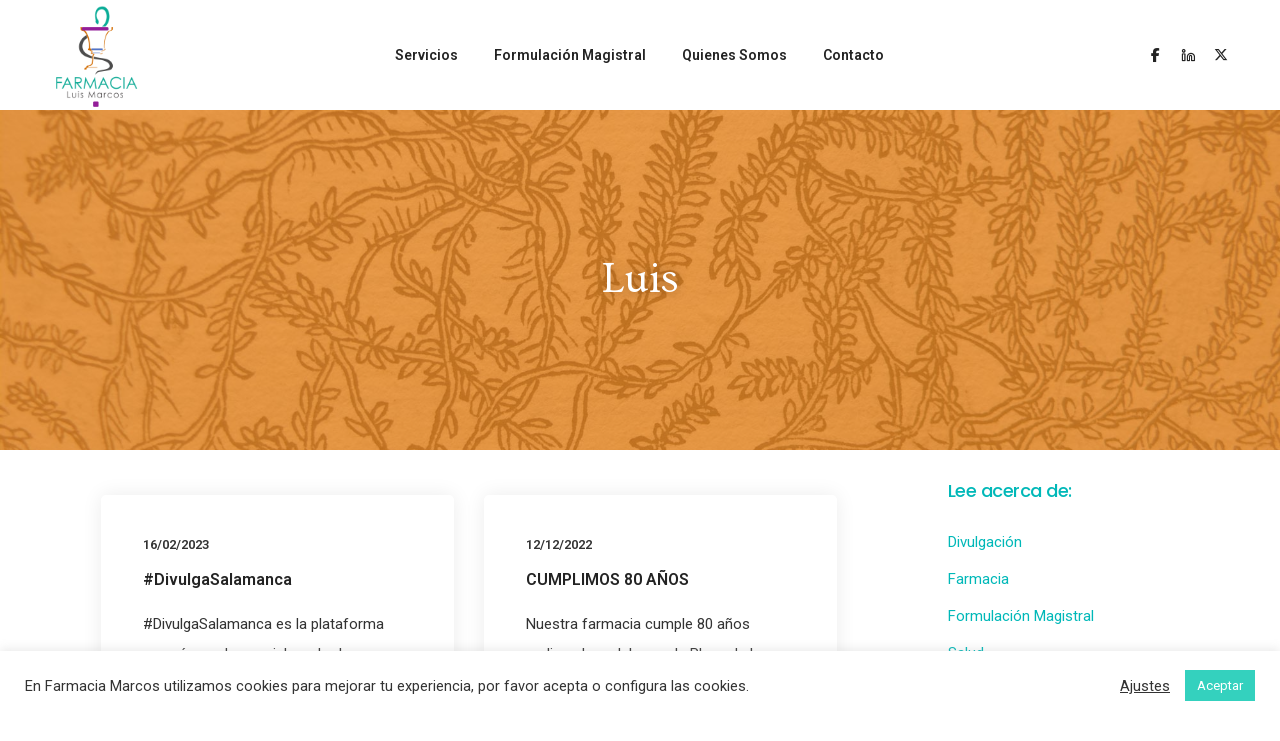

--- FILE ---
content_type: text/html; charset=UTF-8
request_url: https://farmaciamarcos.es/author/luis-marcos/
body_size: 35237
content:
<!DOCTYPE html>
<html lang="es" prefix="og: http://ogp.me/ns#" class="no-js">
	<head>
		<!-- keywords -->
		<meta charset="UTF-8" />
		<!-- viewport -->
		<meta name="viewport" content="width=device-width, initial-scale=1, maximum-scale=1" />
		<!-- profile -->
		<link rel="profile" href="https://gmpg.org/xfn/11" />
		<title>Luis, Autor en</title>
<meta name='robots' content='max-image-preview:large' />

<!-- This site is optimized with the Yoast SEO plugin v9.1 - https://yoast.com/wordpress/plugins/seo/ -->
<link rel="canonical" href="https://farmaciamarcos.es/author/luis-marcos/" />
<link rel="next" href="https://farmaciamarcos.es/author/luis-marcos/page/2/" />
<meta property="og:locale" content="es_ES" />
<meta property="og:type" content="object" />
<meta property="og:title" content="Luis, Autor en" />
<meta property="og:url" content="https://farmaciamarcos.es/author/luis-marcos/" />
<meta name="twitter:card" content="summary" />
<meta name="twitter:title" content="Luis, Autor en" />
<!-- / Yoast SEO plugin. -->

<link rel='dns-prefetch' href='//fonts.googleapis.com' />
<link rel="alternate" type="application/rss+xml" title=" &raquo; Feed" href="https://farmaciamarcos.es/feed/" />
<link rel="alternate" type="application/rss+xml" title=" &raquo; Feed de los comentarios" href="https://farmaciamarcos.es/comments/feed/" />
<link rel="alternate" type="application/rss+xml" title=" &raquo; Feed de entradas de Luis" href="https://farmaciamarcos.es/author/luis-marcos/feed/" />
<script type="text/javascript">
/* <![CDATA[ */
window._wpemojiSettings = {"baseUrl":"https:\/\/s.w.org\/images\/core\/emoji\/15.0.3\/72x72\/","ext":".png","svgUrl":"https:\/\/s.w.org\/images\/core\/emoji\/15.0.3\/svg\/","svgExt":".svg","source":{"concatemoji":"https:\/\/farmaciamarcos.es\/wp-includes\/js\/wp-emoji-release.min.js?ver=193276f36fe0370362ff349aade0bbea"}};
/*! This file is auto-generated */
!function(i,n){var o,s,e;function c(e){try{var t={supportTests:e,timestamp:(new Date).valueOf()};sessionStorage.setItem(o,JSON.stringify(t))}catch(e){}}function p(e,t,n){e.clearRect(0,0,e.canvas.width,e.canvas.height),e.fillText(t,0,0);var t=new Uint32Array(e.getImageData(0,0,e.canvas.width,e.canvas.height).data),r=(e.clearRect(0,0,e.canvas.width,e.canvas.height),e.fillText(n,0,0),new Uint32Array(e.getImageData(0,0,e.canvas.width,e.canvas.height).data));return t.every(function(e,t){return e===r[t]})}function u(e,t,n){switch(t){case"flag":return n(e,"\ud83c\udff3\ufe0f\u200d\u26a7\ufe0f","\ud83c\udff3\ufe0f\u200b\u26a7\ufe0f")?!1:!n(e,"\ud83c\uddfa\ud83c\uddf3","\ud83c\uddfa\u200b\ud83c\uddf3")&&!n(e,"\ud83c\udff4\udb40\udc67\udb40\udc62\udb40\udc65\udb40\udc6e\udb40\udc67\udb40\udc7f","\ud83c\udff4\u200b\udb40\udc67\u200b\udb40\udc62\u200b\udb40\udc65\u200b\udb40\udc6e\u200b\udb40\udc67\u200b\udb40\udc7f");case"emoji":return!n(e,"\ud83d\udc26\u200d\u2b1b","\ud83d\udc26\u200b\u2b1b")}return!1}function f(e,t,n){var r="undefined"!=typeof WorkerGlobalScope&&self instanceof WorkerGlobalScope?new OffscreenCanvas(300,150):i.createElement("canvas"),a=r.getContext("2d",{willReadFrequently:!0}),o=(a.textBaseline="top",a.font="600 32px Arial",{});return e.forEach(function(e){o[e]=t(a,e,n)}),o}function t(e){var t=i.createElement("script");t.src=e,t.defer=!0,i.head.appendChild(t)}"undefined"!=typeof Promise&&(o="wpEmojiSettingsSupports",s=["flag","emoji"],n.supports={everything:!0,everythingExceptFlag:!0},e=new Promise(function(e){i.addEventListener("DOMContentLoaded",e,{once:!0})}),new Promise(function(t){var n=function(){try{var e=JSON.parse(sessionStorage.getItem(o));if("object"==typeof e&&"number"==typeof e.timestamp&&(new Date).valueOf()<e.timestamp+604800&&"object"==typeof e.supportTests)return e.supportTests}catch(e){}return null}();if(!n){if("undefined"!=typeof Worker&&"undefined"!=typeof OffscreenCanvas&&"undefined"!=typeof URL&&URL.createObjectURL&&"undefined"!=typeof Blob)try{var e="postMessage("+f.toString()+"("+[JSON.stringify(s),u.toString(),p.toString()].join(",")+"));",r=new Blob([e],{type:"text/javascript"}),a=new Worker(URL.createObjectURL(r),{name:"wpTestEmojiSupports"});return void(a.onmessage=function(e){c(n=e.data),a.terminate(),t(n)})}catch(e){}c(n=f(s,u,p))}t(n)}).then(function(e){for(var t in e)n.supports[t]=e[t],n.supports.everything=n.supports.everything&&n.supports[t],"flag"!==t&&(n.supports.everythingExceptFlag=n.supports.everythingExceptFlag&&n.supports[t]);n.supports.everythingExceptFlag=n.supports.everythingExceptFlag&&!n.supports.flag,n.DOMReady=!1,n.readyCallback=function(){n.DOMReady=!0}}).then(function(){return e}).then(function(){var e;n.supports.everything||(n.readyCallback(),(e=n.source||{}).concatemoji?t(e.concatemoji):e.wpemoji&&e.twemoji&&(t(e.twemoji),t(e.wpemoji)))}))}((window,document),window._wpemojiSettings);
/* ]]> */
</script>
<link rel='stylesheet' id='themify-icons-css' href='https://farmaciamarcos.es/wp-content/plugins/litho-addons/includes/assets/css/themify-icons.css?ver=2.3' type='text/css' media='all' />
<link rel='stylesheet' id='simple-line-icons-css' href='https://farmaciamarcos.es/wp-content/plugins/litho-addons/includes/assets/css/simple-line-icons.css?ver=2.3' type='text/css' media='all' />
<link rel='stylesheet' id='et-line-icons-css' href='https://farmaciamarcos.es/wp-content/plugins/litho-addons/includes/assets/css/et-line-icons.css?ver=2.3' type='text/css' media='all' />
<link rel='stylesheet' id='iconsmind-line-icons-css' href='https://farmaciamarcos.es/wp-content/plugins/litho-addons/includes/assets/css/iconsmind-line.css?ver=2.3' type='text/css' media='all' />
<link rel='stylesheet' id='iconsmind-solid-icons-css' href='https://farmaciamarcos.es/wp-content/plugins/litho-addons/includes/assets/css/iconsmind-solid.css?ver=2.3' type='text/css' media='all' />
<link rel='stylesheet' id='feather-icons-css' href='https://farmaciamarcos.es/wp-content/plugins/litho-addons/includes/assets/css/feather-icons.css?ver=2.3' type='text/css' media='all' />
<style id='wp-emoji-styles-inline-css' type='text/css'>

	img.wp-smiley, img.emoji {
		display: inline !important;
		border: none !important;
		box-shadow: none !important;
		height: 1em !important;
		width: 1em !important;
		margin: 0 0.07em !important;
		vertical-align: -0.1em !important;
		background: none !important;
		padding: 0 !important;
	}
</style>
<link rel='stylesheet' id='wp-block-library-css' href='https://farmaciamarcos.es/wp-includes/css/dist/block-library/style.min.css?ver=193276f36fe0370362ff349aade0bbea' type='text/css' media='all' />
<style id='wp-block-library-theme-inline-css' type='text/css'>
.wp-block-audio figcaption{color:#555;font-size:13px;text-align:center}.is-dark-theme .wp-block-audio figcaption{color:#ffffffa6}.wp-block-audio{margin:0 0 1em}.wp-block-code{border:1px solid #ccc;border-radius:4px;font-family:Menlo,Consolas,monaco,monospace;padding:.8em 1em}.wp-block-embed figcaption{color:#555;font-size:13px;text-align:center}.is-dark-theme .wp-block-embed figcaption{color:#ffffffa6}.wp-block-embed{margin:0 0 1em}.blocks-gallery-caption{color:#555;font-size:13px;text-align:center}.is-dark-theme .blocks-gallery-caption{color:#ffffffa6}.wp-block-image figcaption{color:#555;font-size:13px;text-align:center}.is-dark-theme .wp-block-image figcaption{color:#ffffffa6}.wp-block-image{margin:0 0 1em}.wp-block-pullquote{border-bottom:4px solid;border-top:4px solid;color:currentColor;margin-bottom:1.75em}.wp-block-pullquote cite,.wp-block-pullquote footer,.wp-block-pullquote__citation{color:currentColor;font-size:.8125em;font-style:normal;text-transform:uppercase}.wp-block-quote{border-left:.25em solid;margin:0 0 1.75em;padding-left:1em}.wp-block-quote cite,.wp-block-quote footer{color:currentColor;font-size:.8125em;font-style:normal;position:relative}.wp-block-quote.has-text-align-right{border-left:none;border-right:.25em solid;padding-left:0;padding-right:1em}.wp-block-quote.has-text-align-center{border:none;padding-left:0}.wp-block-quote.is-large,.wp-block-quote.is-style-large,.wp-block-quote.is-style-plain{border:none}.wp-block-search .wp-block-search__label{font-weight:700}.wp-block-search__button{border:1px solid #ccc;padding:.375em .625em}:where(.wp-block-group.has-background){padding:1.25em 2.375em}.wp-block-separator.has-css-opacity{opacity:.4}.wp-block-separator{border:none;border-bottom:2px solid;margin-left:auto;margin-right:auto}.wp-block-separator.has-alpha-channel-opacity{opacity:1}.wp-block-separator:not(.is-style-wide):not(.is-style-dots){width:100px}.wp-block-separator.has-background:not(.is-style-dots){border-bottom:none;height:1px}.wp-block-separator.has-background:not(.is-style-wide):not(.is-style-dots){height:2px}.wp-block-table{margin:0 0 1em}.wp-block-table td,.wp-block-table th{word-break:normal}.wp-block-table figcaption{color:#555;font-size:13px;text-align:center}.is-dark-theme .wp-block-table figcaption{color:#ffffffa6}.wp-block-video figcaption{color:#555;font-size:13px;text-align:center}.is-dark-theme .wp-block-video figcaption{color:#ffffffa6}.wp-block-video{margin:0 0 1em}.wp-block-template-part.has-background{margin-bottom:0;margin-top:0;padding:1.25em 2.375em}
</style>
<style id='classic-theme-styles-inline-css' type='text/css'>
/*! This file is auto-generated */
.wp-block-button__link{color:#fff;background-color:#32373c;border-radius:9999px;box-shadow:none;text-decoration:none;padding:calc(.667em + 2px) calc(1.333em + 2px);font-size:1.125em}.wp-block-file__button{background:#32373c;color:#fff;text-decoration:none}
</style>
<style id='global-styles-inline-css' type='text/css'>
body{--wp--preset--color--black: #000000;--wp--preset--color--cyan-bluish-gray: #abb8c3;--wp--preset--color--white: #FFF;--wp--preset--color--pale-pink: #f78da7;--wp--preset--color--vivid-red: #cf2e2e;--wp--preset--color--luminous-vivid-orange: #ff6900;--wp--preset--color--luminous-vivid-amber: #fcb900;--wp--preset--color--light-green-cyan: #7bdcb5;--wp--preset--color--vivid-green-cyan: #00d084;--wp--preset--color--pale-cyan-blue: #8ed1fc;--wp--preset--color--vivid-cyan-blue: #0693e3;--wp--preset--color--vivid-purple: #9b51e0;--wp--preset--color--primary: #fff;--wp--preset--color--secondary: #000;--wp--preset--color--dark-gray: #111;--wp--preset--color--light-gray: #767676;--wp--preset--gradient--vivid-cyan-blue-to-vivid-purple: linear-gradient(135deg,rgba(6,147,227,1) 0%,rgb(155,81,224) 100%);--wp--preset--gradient--light-green-cyan-to-vivid-green-cyan: linear-gradient(135deg,rgb(122,220,180) 0%,rgb(0,208,130) 100%);--wp--preset--gradient--luminous-vivid-amber-to-luminous-vivid-orange: linear-gradient(135deg,rgba(252,185,0,1) 0%,rgba(255,105,0,1) 100%);--wp--preset--gradient--luminous-vivid-orange-to-vivid-red: linear-gradient(135deg,rgba(255,105,0,1) 0%,rgb(207,46,46) 100%);--wp--preset--gradient--very-light-gray-to-cyan-bluish-gray: linear-gradient(135deg,rgb(238,238,238) 0%,rgb(169,184,195) 100%);--wp--preset--gradient--cool-to-warm-spectrum: linear-gradient(135deg,rgb(74,234,220) 0%,rgb(151,120,209) 20%,rgb(207,42,186) 40%,rgb(238,44,130) 60%,rgb(251,105,98) 80%,rgb(254,248,76) 100%);--wp--preset--gradient--blush-light-purple: linear-gradient(135deg,rgb(255,206,236) 0%,rgb(152,150,240) 100%);--wp--preset--gradient--blush-bordeaux: linear-gradient(135deg,rgb(254,205,165) 0%,rgb(254,45,45) 50%,rgb(107,0,62) 100%);--wp--preset--gradient--luminous-dusk: linear-gradient(135deg,rgb(255,203,112) 0%,rgb(199,81,192) 50%,rgb(65,88,208) 100%);--wp--preset--gradient--pale-ocean: linear-gradient(135deg,rgb(255,245,203) 0%,rgb(182,227,212) 50%,rgb(51,167,181) 100%);--wp--preset--gradient--electric-grass: linear-gradient(135deg,rgb(202,248,128) 0%,rgb(113,206,126) 100%);--wp--preset--gradient--midnight: linear-gradient(135deg,rgb(2,3,129) 0%,rgb(40,116,252) 100%);--wp--preset--font-size--small: 18px;--wp--preset--font-size--medium: 20px;--wp--preset--font-size--large: 24px;--wp--preset--font-size--x-large: 42px;--wp--preset--font-size--extra-small: 16px;--wp--preset--font-size--normal: 20px;--wp--preset--font-size--extra-large: 40px;--wp--preset--font-size--huge: 96px;--wp--preset--font-size--gigantic: 144px;--wp--preset--spacing--20: 0.44rem;--wp--preset--spacing--30: 0.67rem;--wp--preset--spacing--40: 1rem;--wp--preset--spacing--50: 1.5rem;--wp--preset--spacing--60: 2.25rem;--wp--preset--spacing--70: 3.38rem;--wp--preset--spacing--80: 5.06rem;--wp--preset--shadow--natural: 6px 6px 9px rgba(0, 0, 0, 0.2);--wp--preset--shadow--deep: 12px 12px 50px rgba(0, 0, 0, 0.4);--wp--preset--shadow--sharp: 6px 6px 0px rgba(0, 0, 0, 0.2);--wp--preset--shadow--outlined: 6px 6px 0px -3px rgba(255, 255, 255, 1), 6px 6px rgba(0, 0, 0, 1);--wp--preset--shadow--crisp: 6px 6px 0px rgba(0, 0, 0, 1);}:where(.is-layout-flex){gap: 0.5em;}:where(.is-layout-grid){gap: 0.5em;}body .is-layout-flex{display: flex;}body .is-layout-flex{flex-wrap: wrap;align-items: center;}body .is-layout-flex > *{margin: 0;}body .is-layout-grid{display: grid;}body .is-layout-grid > *{margin: 0;}:where(.wp-block-columns.is-layout-flex){gap: 2em;}:where(.wp-block-columns.is-layout-grid){gap: 2em;}:where(.wp-block-post-template.is-layout-flex){gap: 1.25em;}:where(.wp-block-post-template.is-layout-grid){gap: 1.25em;}.has-black-color{color: var(--wp--preset--color--black) !important;}.has-cyan-bluish-gray-color{color: var(--wp--preset--color--cyan-bluish-gray) !important;}.has-white-color{color: var(--wp--preset--color--white) !important;}.has-pale-pink-color{color: var(--wp--preset--color--pale-pink) !important;}.has-vivid-red-color{color: var(--wp--preset--color--vivid-red) !important;}.has-luminous-vivid-orange-color{color: var(--wp--preset--color--luminous-vivid-orange) !important;}.has-luminous-vivid-amber-color{color: var(--wp--preset--color--luminous-vivid-amber) !important;}.has-light-green-cyan-color{color: var(--wp--preset--color--light-green-cyan) !important;}.has-vivid-green-cyan-color{color: var(--wp--preset--color--vivid-green-cyan) !important;}.has-pale-cyan-blue-color{color: var(--wp--preset--color--pale-cyan-blue) !important;}.has-vivid-cyan-blue-color{color: var(--wp--preset--color--vivid-cyan-blue) !important;}.has-vivid-purple-color{color: var(--wp--preset--color--vivid-purple) !important;}.has-black-background-color{background-color: var(--wp--preset--color--black) !important;}.has-cyan-bluish-gray-background-color{background-color: var(--wp--preset--color--cyan-bluish-gray) !important;}.has-white-background-color{background-color: var(--wp--preset--color--white) !important;}.has-pale-pink-background-color{background-color: var(--wp--preset--color--pale-pink) !important;}.has-vivid-red-background-color{background-color: var(--wp--preset--color--vivid-red) !important;}.has-luminous-vivid-orange-background-color{background-color: var(--wp--preset--color--luminous-vivid-orange) !important;}.has-luminous-vivid-amber-background-color{background-color: var(--wp--preset--color--luminous-vivid-amber) !important;}.has-light-green-cyan-background-color{background-color: var(--wp--preset--color--light-green-cyan) !important;}.has-vivid-green-cyan-background-color{background-color: var(--wp--preset--color--vivid-green-cyan) !important;}.has-pale-cyan-blue-background-color{background-color: var(--wp--preset--color--pale-cyan-blue) !important;}.has-vivid-cyan-blue-background-color{background-color: var(--wp--preset--color--vivid-cyan-blue) !important;}.has-vivid-purple-background-color{background-color: var(--wp--preset--color--vivid-purple) !important;}.has-black-border-color{border-color: var(--wp--preset--color--black) !important;}.has-cyan-bluish-gray-border-color{border-color: var(--wp--preset--color--cyan-bluish-gray) !important;}.has-white-border-color{border-color: var(--wp--preset--color--white) !important;}.has-pale-pink-border-color{border-color: var(--wp--preset--color--pale-pink) !important;}.has-vivid-red-border-color{border-color: var(--wp--preset--color--vivid-red) !important;}.has-luminous-vivid-orange-border-color{border-color: var(--wp--preset--color--luminous-vivid-orange) !important;}.has-luminous-vivid-amber-border-color{border-color: var(--wp--preset--color--luminous-vivid-amber) !important;}.has-light-green-cyan-border-color{border-color: var(--wp--preset--color--light-green-cyan) !important;}.has-vivid-green-cyan-border-color{border-color: var(--wp--preset--color--vivid-green-cyan) !important;}.has-pale-cyan-blue-border-color{border-color: var(--wp--preset--color--pale-cyan-blue) !important;}.has-vivid-cyan-blue-border-color{border-color: var(--wp--preset--color--vivid-cyan-blue) !important;}.has-vivid-purple-border-color{border-color: var(--wp--preset--color--vivid-purple) !important;}.has-vivid-cyan-blue-to-vivid-purple-gradient-background{background: var(--wp--preset--gradient--vivid-cyan-blue-to-vivid-purple) !important;}.has-light-green-cyan-to-vivid-green-cyan-gradient-background{background: var(--wp--preset--gradient--light-green-cyan-to-vivid-green-cyan) !important;}.has-luminous-vivid-amber-to-luminous-vivid-orange-gradient-background{background: var(--wp--preset--gradient--luminous-vivid-amber-to-luminous-vivid-orange) !important;}.has-luminous-vivid-orange-to-vivid-red-gradient-background{background: var(--wp--preset--gradient--luminous-vivid-orange-to-vivid-red) !important;}.has-very-light-gray-to-cyan-bluish-gray-gradient-background{background: var(--wp--preset--gradient--very-light-gray-to-cyan-bluish-gray) !important;}.has-cool-to-warm-spectrum-gradient-background{background: var(--wp--preset--gradient--cool-to-warm-spectrum) !important;}.has-blush-light-purple-gradient-background{background: var(--wp--preset--gradient--blush-light-purple) !important;}.has-blush-bordeaux-gradient-background{background: var(--wp--preset--gradient--blush-bordeaux) !important;}.has-luminous-dusk-gradient-background{background: var(--wp--preset--gradient--luminous-dusk) !important;}.has-pale-ocean-gradient-background{background: var(--wp--preset--gradient--pale-ocean) !important;}.has-electric-grass-gradient-background{background: var(--wp--preset--gradient--electric-grass) !important;}.has-midnight-gradient-background{background: var(--wp--preset--gradient--midnight) !important;}.has-small-font-size{font-size: var(--wp--preset--font-size--small) !important;}.has-medium-font-size{font-size: var(--wp--preset--font-size--medium) !important;}.has-large-font-size{font-size: var(--wp--preset--font-size--large) !important;}.has-x-large-font-size{font-size: var(--wp--preset--font-size--x-large) !important;}
.wp-block-navigation a:where(:not(.wp-element-button)){color: inherit;}
:where(.wp-block-post-template.is-layout-flex){gap: 1.25em;}:where(.wp-block-post-template.is-layout-grid){gap: 1.25em;}
:where(.wp-block-columns.is-layout-flex){gap: 2em;}:where(.wp-block-columns.is-layout-grid){gap: 2em;}
.wp-block-pullquote{font-size: 1.5em;line-height: 1.6;}
</style>
<link rel='stylesheet' id='cptch_stylesheet-css' href='https://farmaciamarcos.es/wp-content/plugins/captcha/css/front_end_style.css?ver=4.4.5' type='text/css' media='all' />
<link rel='stylesheet' id='dashicons-css' href='https://farmaciamarcos.es/wp-includes/css/dashicons.min.css?ver=193276f36fe0370362ff349aade0bbea' type='text/css' media='all' />
<link rel='stylesheet' id='cptch_desktop_style-css' href='https://farmaciamarcos.es/wp-content/plugins/captcha/css/desktop_style.css?ver=4.4.5' type='text/css' media='all' />
<link rel='stylesheet' id='cookie-law-info-css' href='https://farmaciamarcos.es/wp-content/plugins/cookie-law-info/public/css/cookie-law-info-public.css?ver=1.9.5' type='text/css' media='all' />
<link rel='stylesheet' id='cookie-law-info-gdpr-css' href='https://farmaciamarcos.es/wp-content/plugins/cookie-law-info/public/css/cookie-law-info-gdpr.css?ver=1.9.5' type='text/css' media='all' />
<link rel='stylesheet' id='bootstrap-css' href='https://farmaciamarcos.es/wp-content/themes/litho/assets/css/bootstrap.min.css?ver=5.3.2' type='text/css' media='all' />
<link rel='stylesheet' id='swiper-css' href='https://farmaciamarcos.es/wp-content/themes/litho/assets/css/swiper.min.css?ver=8.4.7' type='text/css' media='all' />
<link rel='stylesheet' id='elementor-icons-shared-0-css' href='https://farmaciamarcos.es/wp-content/plugins/elementor/assets/lib/font-awesome/css/fontawesome.min.css?ver=5.15.3' type='text/css' media='all' />
<link rel='stylesheet' id='elementor-icons-fa-regular-css' href='https://farmaciamarcos.es/wp-content/plugins/elementor/assets/lib/font-awesome/css/regular.min.css?ver=5.15.3' type='text/css' media='all' />
<link rel='stylesheet' id='elementor-icons-fa-brands-css' href='https://farmaciamarcos.es/wp-content/plugins/elementor/assets/lib/font-awesome/css/brands.min.css?ver=5.15.3' type='text/css' media='all' />
<link rel='stylesheet' id='elementor-icons-fa-solid-css' href='https://farmaciamarcos.es/wp-content/plugins/elementor/assets/lib/font-awesome/css/solid.min.css?ver=5.15.3' type='text/css' media='all' />
<link rel='stylesheet' id='justified-gallery-css' href='https://farmaciamarcos.es/wp-content/themes/litho/assets/css/justified-gallery.min.css?ver=3.8.1' type='text/css' media='all' />
<link rel='stylesheet' id='mCustomScrollbar-css' href='https://farmaciamarcos.es/wp-content/plugins/litho-addons/includes/assets/css/jquery.mCustomScrollbar.min.css?ver=3.1.5' type='text/css' media='all' />
<link rel='stylesheet' id='magnific-popup-css' href='https://farmaciamarcos.es/wp-content/themes/litho/assets/css/magnific-popup.css?ver=1.1.0' type='text/css' media='all' />
<link rel='stylesheet' id='hover-animation-css' href='https://farmaciamarcos.es/wp-content/plugins/litho-addons/assets/css/hover-min.css?ver=2.3.2' type='text/css' media='all' />
<link rel='stylesheet' id='font-awesome-css' href='https://farmaciamarcos.es/wp-content/plugins/litho-addons/includes/assets/css/font-awesome.min.css?ver=6.5.1' type='text/css' media='all' />
<link rel='stylesheet' id='tablepress-default-css' href='https://farmaciamarcos.es/wp-content/plugins/tablepress/css/default.min.css?ver=1.8.1' type='text/css' media='all' />
<link rel='stylesheet' id='litho-style-css' href='https://farmaciamarcos.es/wp-content/themes/litho/style.css?ver=2.3' type='text/css' media='all' />
<link rel='stylesheet' id='litho-responsive-css' href='https://farmaciamarcos.es/wp-content/themes/litho/assets/css/responsive.css?ver=2.3' type='text/css' media='all' />
<style id='litho-responsive-inline-css' type='text/css'>
body,.main-font{font-family:Roboto;}.alt-font,.sidebar .widget h2,.sidebar .widget.widget_search label,.editor-post-title__block .editor-post-title__input,.litho-button-wrapper .elementor-button,.elementor-widget-litho-button a.elementor-button,.btn,[type=submit],.wp-block-search .wp-block-search__button,input[type="submit"],.elementor-button-wrapper a.elementor-button,.elementor-widget-container .litho-top-cart-wrapper .buttons a,footer .elementor-widget-litho-simple-navigation .title,footer .elementor-widget-wp-widget-litho_recent_post_widget h5,.swiper-number-pagination,.woocommerce ul.shop-product-list li.product .button,.woocommerce ul.shop-product-list li.product .added_to_cart,.woocommerce div.product .product_title,.woocommerce div.product .woocommerce-tabs ul.tabs li a,.woocommerce div.product .woocommerce-tabs .panel h2,.woocommerce-page .cart-collaterals .cart_totals h2,.woocommerce .related > h2,.woocommerce .up-sells > h2,.woocommerce .cross-sells > h2,.woocommerce #reviews #comments ol.commentlist li .comment-text p.meta .woocommerce-review__author,.woocommerce table.shop_table th,.woocommerce-cart .cart-collaterals .cart_totals h2,.woocommerce #respond input#submit,.woocommerce a.button,.woocommerce button.button,.woocommerce input.button,.woocommerce form.checkout_coupon .button,.woocommerce form.login .lost_password a,.woocommerce-error,.woocommerce-info,.woocommerce-message,.woocommerce-page h3,.woocommerce-checkout .woocommerce h3,.woocommerce-order-details .woocommerce-order-details__title,.woocommerce-account .woocommerce h2,.woocommerce-page legend,.woocommerce table.shop_table_responsive tr td::before,.woocommerce-page table.shop_table_responsive tr td::before,.woocommerce table.shop_table_responsive tr td::before,.woocommerce-page table.shop_table_responsive tr td::before,.woocommerce-Reviews .comment-reply-title{font-family:Poppins;}.blog-standard.blog-post-sticky .post-meta-wrapper .blog-like span.posts-like{display:inline-block;}.blog-standard.blog-post-sticky .post-meta-wrapper .comment-link span.comment-text{display:inline-block;}.blog-standard.blog-post-sticky .post-meta-wrapper > span,.blog-standard.blog-post-sticky .post-meta-wrapper > span a,.blog-standard.blog-post-sticky .post-meta span,.blog-standard.blog-post-sticky .post-meta a{text-transform:uppercase;}.litho-related-posts-wrap .related-post-general-title{color:#00b8b8;}.litho-related-posts-wrap .related-post-general-subtitle{color:#00b8b8;}.litho-related-posts-wrap .horizontal-separator{background-color:#941e99;}.single-post-navigation .blog-nav-link a,.single-post-navigation .blog-nav-link i{color:#941e99;}.single-post-navigation .blog-nav-link:hover a,.single-post-navigation .blog-nav-link:hover i{color:#941e99;}.litho-related-portfolio-wrap .related-portfolio-general-subtitle{text-transform:capitalize;}h1{font-weight:400;}h2{font-weight:400;}h3{font-weight:400;}h4{font-weight:400;}h5{font-weight:400;}h6{font-weight:400;}.litho-cookie-policy-wrapper .cookie-container .btn{text-transform:uppercase}body,a,a:active,a:focus,.newsletter-style-6 input,.newsletter-style-7 input,.mini-header-main-wrapper .litho-navigation-menu li a,.wpml-ls-legacy-dropdown .wpml-ls-flag+span,.wpml-ls-sidebars-litho-langauge-sidebar a,.elementor-widget-container .litho-top-cart-wrapper .cart_list li .product-detail .quantity,.elementor-widget-container .litho-top-cart-wrapper .cart_list li .product-detail .amount,.dropdown-menu.megamenu-content li a,.simple-dropdown .sub-menu a,.simple-dropdown .sub-menu li .handler,.litho-left-menu .sub-menu-item .sub-menu-item li a,.hamburger-menu-modern .litho-left-menu li ul li a,.feature-box-carousel-style-1 .elementor-swiper-button,.icon-box-carousel-content-box .icon-box-carousel .swiper-slide .elementor-icon-box-description,.grid-filter li a,.blog-grid-filter li a,.sidebar .social-icon-style-1 ul li a:hover i,.tagcloud a:hover,.tagcloud a.active,.single-post-main-section .litho-blog-blockquote blockquote .author-name,.sidebar table.wp-calendar-table caption,.elementor-widget table.wp-calendar-table caption,.porfolio-categories-lists .posted_in a:hover,.sidebar .widget_search input,.elementor-widget-sidebar .widget_search input,.elementor-widget-wp-widget-search .search-box input,.sidebar select,.elementor-widget-sidebar select,.elementor-widget select,.woocommerce .woocommerce-ordering select,.woocommerce ul.shop-product-list li.product .price,.woocommerce nav.woocommerce-pagination .page-numbers li .page-numbers,.woocommerce .widget_price_filter .price_slider_amount,.woocommerce .widget_rating_filter ul li a,.woocommerce div.product .product_meta .sku_wrapper .sku,.woocommerce div.product form.cart .variations select,.woocommerce div.product .woocommerce-tabs ul.tabs li a,.woocommerce a.remove,.woocommerce ul#shipping_method .amount,.select2-container--default .select2-results__option--highlighted[aria-selected],.select2-container--default .select2-results__option--highlighted[data-selected],.woocommerce table.shop_table.woocommerce-checkout-review-order-table tfoot .order-total .includes_tax .amount,#add_payment_method #payment div.payment_box,.woocommerce-cart #payment div.payment_box,.woocommerce-checkout #payment div.payment_box,.woocommerce-checkout .checkout.woocommerce-checkout .col-2 .woocommerce-shipping-fields h3,.woocommerce .woocommerce-MyAccount-content table.order_details tfoot td .includes_tax,.litho-pagination .page-numbers li .page-numbers,.page-links .inner-page-links .post-page-numbers,.feature-box .content,.tab-style-2 li a.nav-link span,.accordion-style-2 .panel-time,.accordion-style-2 .panel-speaker,.fancy-text-box-style-8 a,.icon-text-style-7 .elementor-button-wrapper .elementor-button,.scroll-top-arrow:hover,.footer-default-wrapper a,.sidebar select,.wp-block-pullquote,.wp-block-search .wp-block-search__label,.wp-block-search .wp-block-search__button,.has-primary-color,.wp-block-cover p.has-primary-color a,.wp-block-cover p.has-primary-color,.sidebar .wpml-ls-legacy-dropdown a,.sidebar .wpml-ls-legacy-dropdown a:hover,.sidebar .wpml-ls-legacy-dropdown .wpml-ls-item:hover a,.sidebar .wpml-ls-legacy-dropdown .wpml-ls-sub-menu li a{color:#333333;}@media (max-width:1600px){.hamburger-menu-modern{width:60%;}}@media (max-width:1199px){.hamburger-menu-modern{width:70%;}.navbar-nav .nav-link,.navbar-expand-lg .navbar-nav .nav-link{margin:0 16px;}.hamburger-menu-half .litho-left-menu-wrap{height:calc(100vh - 330px);}}@media (min-width:1025px){.navbar-expand-lg .navbar-toggler{display:none;}.navbar-expand-lg .navbar-collapse{display:flex!important;flex-basis:auto;}.navbar-expand-lg .navbar-nav{flex-direction:row;}.navbar-expand-lg .elementor-widget-litho-mega-menu .toggle-menu-word{display:none;}.left-menu-modern .header-push-button{display:block;}}@media (max-width:1024px){.admin-bar .left-sidebar-wrapper .header-left-wrapper{margin-top:32px;}.admin-bar .left-sidebar-wrapper .header-left-wrapper .navbar-toggler{top:63px;}.admin-bar .left-menu-modern{margin-top:32px;}.admin-bar .left-menu-modern .navbar-toggler{top:63px;}.admin-bar[data-mobile-nav-style="modern"] .navbar-modern-inner .navbar-toggler,.admin-bar[data-mobile-nav-style="full-screen-menu"] .navbar-full-screen-menu-inner .navbar-toggler{right:25px;top:60px;}[data-mobile-nav-style=classic].navbar-collapse-show-after header .elementor-section,[data-mobile-nav-style=classic].navbar-collapse-show-after header .elementor-widget,[data-mobile-nav-style=classic].navbar-collapse-show-after header .elementor-widget-container,[data-mobile-nav-style=classic].navbar-collapse-show-after header .elementor-widget-wrap,[data-mobile-nav-style=classic].navbar-collapse-show-after header .elementor-column,[data-mobile-nav-style=classic].navbar-collapse-show-after header .elementor-column-wrap,[data-mobile-nav-style=classic].navbar-collapse-show-after header .elementor-section .elementor-container,[data-mobile-nav-style=classic].navbar-collapse-show-after header .elementor-section.elementor-section-stretched,[data-mobile-nav-style=classic].navbar-collapse-show header .elementor-section,[data-mobile-nav-style=classic].navbar-collapse-show header .elementor-widget,[data-mobile-nav-style=classic].navbar-collapse-show header .elementor-widget-container,[data-mobile-nav-style=classic].navbar-collapse-show header .elementor-widget-wrap,[data-mobile-nav-style=classic].navbar-collapse-show header .elementor-column,[data-mobile-nav-style=classic].navbar-collapse-show header .elementor-column-wrap,[data-mobile-nav-style=classic].navbar-collapse-show header .elementor-section .elementor-container,[data-mobile-nav-style=classic].navbar-collapse-show header .elementor-section.elementor-section-stretched{position:inherit !important;}.navbar-expand-lg .navbar-collapse.collapse:not(.show){display:none !important;}.navbar-expand-lg .navbar-collapse{display:inline !important;display:inline !important;-ms-flex-preferred-size:inherit !important;flex-basis:inherit !important;}[data-mobile-nav-style=classic] .navbar-expand-lg .navbar-collapse{width:100% !important}.navbar-expand-lg .navbar-nav{-ms-flex-direction:column !important;flex-direction:column !important;}.header-with-mini-header .header-common-wrapper.standard{margin-top:0;}.admin-bar.navbar-collapse-show[data-mobile-nav-style=classic] .sticky .header-common-wrapper {top:32px !important;}.push-button:hover{opacity:1;}.shrink-nav .navbar-toggler{transition-duration:0.5s;-webkit-transition-duration:0.5s;-moz-transition-duration:0.5s;-ms-transition-duration:0.5s;-o-transition-duration:0.5s;}.sticky .shrink-nav .navbar-toggler{margin:25px 0 23px 0;}.sticky .shrink-nav.navbar-nav .nav-link,.sticky .shrink-nav.navbar-expand-lg .navbar-nav .nav-link{padding:9px 40px;}header .default-logo,header .alt-logo{display:none;}header .navbar-brand .mobile-logo{visibility:visible;opacity:1;width:auto;}.search-form-wrapper .search-form-icon{color:#232323;padding:5px 0 5px 5px;}.search-form-wrapper .search-form-icon .elementor-icon,header .social-icons-wrapper ul li a.elementor-social-icon i{color:#232323;}.search-form-wrapper .search-form-icon:hover .elementor-icon{color:rgba(0,0,0,0.6);}.litho-top-cart-wrapper .litho-cart-top-counter i{color:#232323;}.litho-top-cart-wrapper:hover .litho-cart-top-counter i{color:rgba(0,0,0,0.6);}.push-button span{background-color:#232323;}.navbar-toggler{margin:30px 0 28px 0;padding:0;font-size:24px;width:22px;height:14px;display:inline-block !important;position:relative;border:none;vertical-align:middle;border-radius:0;}.navbar-toggler-line{background:#232323;height:2px;width:22px;content:"";display:block;border-radius:0;position:absolute;left:0;right:0;margin-left:auto;margin-right:auto;-webkit-transform:rotate(0deg);-moz-transform:rotate(0deg);-o-transform:rotate(0deg);transform:rotate(0deg);-webkit-transition:.25s ease-in-out;-moz-transition:.25s ease-in-out;-o-transition:.25s ease-in-out;transition:.25s ease-in-out;}.navbar-toggler-line:nth-child(1){top:0px;width:14px;}.navbar-toggler-line:nth-child(2),.navbar-toggler-line:nth-child(3){top:6px;}.navbar-toggler-line:nth-child(4){top:12px;width:14px;}.navbar-collapse-show .navbar-toggler-line:nth-child(1){top:7px;width:0%;}.navbar-collapse-show .navbar-toggler-line:nth-child(2){-webkit-transform:rotate(45deg);-moz-transform:rotate(45deg);-o-transform:rotate(45deg);-ms-transform:rotate(45deg);transform:rotate(45deg);}.navbar-collapse-show .navbar-toggler-line:nth-child(3){-webkit-transform:rotate(-45deg);-moz-transform:rotate(-45deg);-o-transform:rotate(-45deg);-ms-transform:rotate(-45deg);transform:rotate(-45deg);}.navbar-collapse-show .navbar-toggler-line:nth-child(4){top:7px;width:0%;}.dropdown-toggle:after,.simple-dropdown .sub-menu li .dropdown-toggle{display:none;}.navbar-collapse {left:0 !important;position:absolute;top:calc(100% - 1px);left:0;width:100vw;background:#fff;overflow:hidden;box-shadow:0 20px 15px 0 rgba(23,23,23,.05);max-height:calc(100vh - 70px);}.header-with-mini-header .navbar-collapse{max-height:calc(100vh - 120px);}.navbar-collapse.show {overflow-y:auto !important;}.admin-bar .navbar-collapse{max-height:calc(100vh - 116px);}.header-common-wrapper{background-color:#fff;}.navbar-nav{padding:15px 0 25px;text-align:left;}.nav-item.dropdown.megamenu{position:relative;}.navbar-nav .nav-link,.navbar-expand-lg .navbar-nav .nav-link{font-size:15px;color:#232323;padding:9px 40px;font-weight:500;margin:0;display:block;}.navbar-nav .nav-link:hover,.navbar-expand-lg .navbar-nav .nav-link:hover,.navbar-nav .open > .nav-link,.navbar-expand-lg .navbar-nav .open > .nav-link,.navbar-nav .current-menu-ancestor > .nav-link,.navbar-nav .current-menu-item > .nav-link{color:rgba(0,0,0,0.6);}.nav-item > .dropdown-toggle{display:block;width:48px;height:48px;right:27px;position:absolute;top:0;text-align:center;line-height:50px;}.nav-item.show > .dropdown-toggle,.nav-item > .dropdown-toggle.show{-ms-transform:rotate(-180deg);-webkit-transform:rotate(-180deg);transform:rotate(-180deg);}.nav-item.dropdown.megamenu .menu-back-div,header .sub-menu,.simple-dropdown .sub-menu{width:100% !important;background-color:#f7f7f7;padding:30px 40px 30px;box-shadow:none;-moz-box-shadow:none;-webkit-box-shadow:none;border-radius:0;border:0;left:0 !important;position:initial !important;}.nav-item.dropdown.megamenu .menu-back-div{display:none;}.nav-item.dropdown.megamenu.show .menu-back-div,.nav-item.dropdown.megamenu .menu-back-div.show{display:block;}.dropdown.open > .sub-menu,.dropdown.open > .dropdown-menu{display:none}.dropdown.show > .sub-menu,.dropdown.show > .dropdown-menu,.dropdown > .sub-menu.show,.dropdown > .dropdown-menu.show{display:block;}.simple-dropdown .sub-menu{display:none;}.simple-dropdown .sub-menu li{padding:0;}.nav-item.dropdown.simple-dropdown .dropdown-menu > .dropdown{margin-bottom:20px;}.nav-item.dropdown.simple-dropdown .dropdown-menu > li ~ .dropdown{margin-top:20px;}.nav-item.dropdown.simple-dropdown .dropdown-menu > .dropdown:last-child,.nav-item.dropdown.simple-dropdown .dropdown-menu > .menu-item:last-child{margin-bottom:0;}.nav-item.dropdown.simple-dropdown .dropdown-menu > .dropdown > a{color:#232323;margin:15px 0 7px 0;font-size:14px;font-weight:500;line-height:normal;}.nav-item.dropdown.simple-dropdown .dropdown-menu > .menu-item > a{padding:3px 15px 3px;margin-top:0;font-size:14px;margin-bottom:7px;line-height:inherit;color:#232323;}.dropdown-menu.megamenu-content li a,.simple-dropdown .sub-menu a,.nav-item.dropdown.simple-dropdown .dropdown-menu > .dropdown.menu-item ul li a{font-weight:400;}.nav-item.dropdown.simple-dropdown .dropdown-menu > .dropdown.menu-item a{line-height:normal;}.nav-item.dropdown.simple-dropdown .dropdown-menu > .dropdown.menu-item ul li a{color:#828282;}.nav-item.dropdown.simple-dropdown .dropdown-menu .dropdown .dropdown-menu{margin:0 0 5px;left:0;top:0;padding:0;}.simple-dropdown .sub-menu li .handler{display:none;}.dropdown > .sub-menu .sub-menu{display:block;}.navbar-nav-clone{padding-bottom:0}.navbar-nav-clone + ul{padding-top:0;}.nav-item.dropdown.simple-dropdown .dropdown-menu > .dropdown.menu-item > ul li ul{padding-left:15px;}.hamburger-menu-modern .litho-left-menu li a{font-size:30px;line-height:38px;}.hamburger-menu-modern{width:45%;}.hamburger-menu-modern .full-screen,.hamburger-menu-wrapper .hamburger-menu .full-screen{height:100vh !important;}.left-sidebar-wrapper{padding-left:0;}.left-sidebar-wrapper .left-sidebar-wrapper header.site-header{left:-290px;height:100%;top:0;padding-top:60px;-webkit-box-align:start;-ms-flex-align:start;align-items:start;-webkit-transition-duration:.3s;-moz-transition-duration:.3s;-ms-ransition-duration:.3s;-o-transition-duration:.3s;transition-duration:.3s;}.left-sidebar-wrapper .header-left-wrapper{position:fixed;left:0;top:0;text-align:left!important;width:100%;z-index:9;height:auto;}.left-sidebar-wrapper .header-left-wrapper .navbar-toggler{position:fixed;right:40px;top:31px;margin:0;}.litho-left-menu-wrapper,.navbar-expand-lg .litho-left-menu-wrapper.navbar-collapse,.navbar-expand-lg .litho-left-menu-wrapper.navbar-collapse.collapse:not(.show),.navbar-collapse-show .litho-left-menu-wrapper,.navbar-collapse-show .navbar-expand-lg .litho-left-menu-wrapper.navbar-collapse,.navbar-collapse-show .navbar-expand-lg .litho-left-menu-wrapper.navbar-collapse.collapse:not(.show){padding:0;left:0 !important;overflow:visible;height:auto !important;top:0;width:100%;position:relative;display:block !important;box-shadow:0 0 0 0 rgba(23,23,23,.05);max-height:100%;background-color:transparent;}.left-menu-classic-section{left:-290px !important;z-index:-1;overflow:visible;height:100%;top:0;width:290px;position:fixed;display:block !important;background-color:#fff;transition:all .3s ease-in-out;-moz-transition:all .3s ease-in-out;-webkit-transition:all .3s ease-in-out;-ms-transition:all .3s ease-in-out;-o-transition:all .3s ease-in-out;}.navbar-collapse-show .litho-left-menu-wrapper,.navbar-collapse-show .navbar-expand-lg .litho-left-menu-wrapper.navbar-collapse,.navbar-collapse-show .navbar-expand-lg .litho-left-menu-wrapper.navbar-collapse.collapse:not(.show){left:0 !important;}.left-sidebar-wrapper header.site-header{left:-290px;}.navbar-collapse-show .left-menu-classic-section,.navbar-collapse-show .left-sidebar-wrapper header.site-header{left:0 !important;}.navbar-collapse-show .left-menu-classic-section > div{overflow-y:auto;height:100%;}.header-left-wrapper{overflow-y:visible;}.left-menu-modern.header-left-wrapper{border-bottom:0;padding:0;}.left-menu-modern .social-icons-wrapper li{margin:0 7px;width:auto;}.left-menu-modern{height:auto;width:100%;display:block;}.show-menu .left-menu-modern .hamburger-menu{left:0;}.header-left-wrapper .hamburger-menu-wrapper .litho-left-menu-wrap{height:calc(100vh - 100px);}.page-wrapper{padding-left:0;}.hamburger-menu-wrapper .litho-left-menu .menu-toggle:before,.hamburger-menu-wrapper .litho-left-menu .menu-toggle:after{top:16px;}.hamburger-menu-half{width:60%;}.navbar-expand-lg.navbar-default .navbar-nav .page_item > a,.navbar-expand-lg.navbar-default .navbar-nav > .menu-item > a{padding:9px 15px;margin:0;font-size:15px;}.navbar-expand-lg.navbar-default .accordion-menu{position:inherit;}.navbar-default .navbar-nav .menu-item .sub-menu li.current-menu-parent:before,.navbar-default .navbar-nav .menu-item .sub-menu li.current-menu-ancestor:before{display:none;font-family:"Font Awesome 5 Free";font-weight:900;content:"\f105";position:absolute;right:25px;top:10px;}.navbar-default .navbar-nav li.current-menu-parent:before,.navbar-default .navbar-nav li.current-menu-ancestor:before{font-family:"Font Awesome 5 Free";font-weight:900;content:"\f105";position:absolute;right:25px;top:10px;padding:5px 10px;-ms-transform:rotate(90deg);-webkit-transform:rotate(90deg);transform:rotate(90deg);right:15px;top:5px;}.navbar-default .navbar-nav li.current-menu-parent.active:before,.navbar-default .navbar-nav li.current-menu-ancestor.active:before{-ms-transform:rotate(-90deg);-webkit-transform:rotate(-90deg);transform:rotate(-90deg);}.navbar-expand-lg.navbar-default .navbar-nav .menu-item:hover > .sub-menu{display:block;}.navbar-default .navbar-nav li.current-menu-parent.active .sub-menu,.navbar-default .navbar-nav li.current-menu-ancestor.active .sub-menu{display:block;}.navbar-expand-lg.navbar-default .navbar-nav .menu-item .sub-menu li a{padding:10px 0;font-size:14px;}.navbar-expand-lg.navbar-default .navbar-nav .menu-item .sub-menu{left:0;top:0;}.navbar-expand-lg.navbar-default .navbar-nav .menu-item .sub-menu li > .sub-menu{padding:5px 20px 0;padding-bottom:5px;}.navbar-expand-lg.navbar-default .navbar-nav .menu-item .sub-menu{display:block;}.navbar-default .navbar-nav .menu-item .sub-menu li.menu-item-has-children::before{display:none;}.navbar-expand-lg.navbar-default .navbar-nav .page_item .children{display:block;}.navbar-expand-lg.navbar-default .navbar-nav .page_item > .children{background-color:#f7f7f7;left:0;width:100%;margin:0;box-shadow:0 0 0 rgba(0,0,0,0.1);-moz-box-shadow:0 0 0 rgba(0,0,0,0.1);-webkit-box-shadow:0 0 0 rgba(0,0,0,0.1);border-radius:0;border:0;position:inherit;}.navbar-expand-lg.navbar-default .navbar-nav .page_item > .children li .children{left:0;top:0;padding:10px 0 0;}.navbar-expand-lg.navbar-default .navbar-nav .page_item > .children li .children li{padding-left:15px;padding-right:15px;}.navbar-expand-lg.navbar-default .navbar-nav .page_item > .children li.page_item_has_children::before,.navbar-default .navbar-nav li.current-menu-parent::before,.navbar-default .navbar-nav li.current-menu-ancestor::before{display:none;}.navbar-expand-lg.navbar-default .navbar-nav .menu-item .sub-menu li.current-menu-ancestor > a{color:#232323;}.navbar-expand-lg.navbar-default .navbar-toggler{margin:22px 0 28px 0;}[data-mobile-nav-style=modern] .page-layout,[data-mobile-nav-style=modern] .box-layout{background-color:#fff;}[data-mobile-nav-style=modern] header .navbar-collapse{display:none !important;}[data-mobile-nav-style=modern] .navbar-modern-inner .navbar-nav{width:100%;padding:0;}[data-mobile-nav-style=modern] .navbar-modern-inner .navbar-collapse.show{height:100%;}[data-mobile-nav-style=modern] .navbar-modern-inner .navbar-toggler-line{background-color:#fff;}[data-mobile-nav-style=modern] .navbar-modern-inner .nav-item a,[data-mobile-nav-style=modern] .navbar-modern-inner .nav-item i,[data-mobile-nav-style=modern] .navbar-modern-inner .simple-dropdown .dropdown-menu .dropdown a.active,[data-mobile-nav-style=modern] .navbar-modern-inner .nav-item.dropdown.simple-dropdown .dropdown-menu > .dropdown > a,[data-mobile-nav-style=modern] .navbar-modern-inner .nav-item.dropdown.simple-dropdown .dropdown-menu .dropdown a,[data-mobile-nav-style=modern] .navbar-modern-inner .nav-item.dropdown.simple-dropdown .dropdown-menu > .menu-item > a{color:#fff;display:inline-block;right:0;font-size:17px;font-weight:500;padding:.5rem 0;}[data-mobile-nav-style=modern] .navbar-modern-inner .simple-dropdown .dropdown-menu .current-menu-item > a{text-decoration:underline;}[data-mobile-nav-style=modern] .navbar-modern-inner .nav-item i{font-size:14px;}[data-mobile-nav-style=modern] .navbar-modern-inner .nav-item i.dropdown-toggle{font-size:17px;font-weight:600;padding:0;}[data-mobile-nav-style=modern] .navbar-modern-inner .nav-item .megamenu-content h5{font-size:15px;font-weight:500;color:#fff;opacity:.7;margin-top:0;}[data-mobile-nav-style=modern] .navbar-modern-inner .nav-item .megamenu-content a,[data-mobile-nav-style=modern] .navbar-modern-inner .nav-item.dropdown.simple-dropdown .dropdown-menu > .dropdown > a{font-size:13px;padding:0}[data-mobile-nav-style=modern] .navbar-modern-inner .nav-item.dropdown.megamenu .menu-back-div{color:#fff;position:inherit !important;margin-bottom:15px !important;margin-top:6px;padding:0 !important;right:0;}[data-mobile-nav-style=modern] .navbar-modern-inner .nav-item.dropdown.megamenu .menu-back-div ul{padding:0;list-style:none;}[data-mobile-nav-style=modern] .navbar-modern-inner .dropdown-menu.megamenu-content li,[data-mobile-nav-style=modern] .navbar-modern-inner .nav-item.dropdown.simple-dropdown .dropdown-menu .dropdown .dropdown-menu {line-height:normal;padding-bottom:10px;font-size:15px;background-color:transparent;}[data-mobile-nav-style=modern] .navbar-modern-inner .nav-item.dropdown.megamenu .menu-back-div,[data-mobile-nav-style=modern] .navbar-modern-inner .simple-dropdown > .dropdown-menu{border-radius:0;background-color:transparent;transform:translate3d(0,0,0px) !important;position:inherit !important;padding:8px 15px !important;margin-bottom:0 !important}[data-mobile-nav-style=modern] .navbar-modern-inner .nav-item.dropdown.megamenu .menu-back-div .elementor-column ul{margin-bottom:20px;}[data-mobile-nav-style=modern] .navbar-modern-inner .nav-item.dropdown.simple-dropdown .dropdown-menu > .dropdown{margin-bottom:0;}[data-mobile-nav-style=modern] .navbar-modern-inner .simple-dropdown > .dropdown-menu{padding-top:14px !important;padding-bottom:0 !important;}[data-mobile-nav-style=modern] .navbar-modern-inner .simple-dropdown > .dropdown-menu li:last-child > ul{margin-bottom:0 !important;}[data-mobile-nav-style=modern] .navbar-modern-inner .nav-item.dropdown.simple-dropdown .dropdown-menu .dropdown .dropdown-menu li{padding:0;}[data-mobile-nav-style=modern] .navbar-modern-inner .nav-item.dropdown.simple-dropdown .dropdown-menu .dropdown .dropdown-menu{margin-bottom:5px;}[data-mobile-nav-style=modern] .navbar-modern-inner .nav-item.dropdown.simple-dropdown .dropdown-menu .dropdown > a,[data-mobile-nav-style=modern] .navbar-modern-inner .nav-item.dropdown.simple-dropdown .dropdown-menu > .menu-item > a,[data-mobile-nav-style=modern] .navbar-modern-inner .nav-item.dropdown.simple-dropdown .dropdown-menu > .menu-item > ul.sub-menu.dropdown-menu > li.menu-item-has-children > a{opacity:.7;font-size:14px;margin-bottom:10px;margin-top:0;padding:0;}[data-mobile-nav-style=modern] .navbar-modern-inner .nav-item.dropdown.simple-dropdown .dropdown-menu .dropdown > .dropdown-toggle-clone,[data-mobile-nav-style=modern] .navbar-modern-inner .nav-item.dropdown.simple-dropdown .dropdown-menu .dropdown .dropdown-menu li .dropdown-toggle-clone{display:none;}[data-mobile-nav-style=modern] .navbar-modern-inner .nav-item.dropdown.simple-dropdown .dropdown-menu .dropdown .dropdown-menu li > a,[data-mobile-nav-style=modern] .navbar-modern-inner .nav-item.dropdown.simple-dropdown .dropdown-menu .dropdown .dropdown-menu li.menu-item-has-children > a{margin-bottom:10px;font-size:13px;color:#fff;opacity:1;}[data-mobile-nav-style=modern] .navbar-modern-inner .simple-dropdown .dropdown-menu .dropdown:hover > a,[data-mobile-nav-style=modern] .navbar-modern-inner .simple-dropdown .dropdown-menu .dropdown a:hover,[data-mobile-nav-style=modern] .navbar-modern-inner .simple-dropdown .dropdown-menu .dropdown a.active,[data-mobile-nav-style=modern] .navbar-modern-inner .simple-dropdown .dropdown-menu .dropdown a:focus,[data-mobile-nav-style=modern] .navbar-modern-inner .simple-dropdown .dropdown-menu .dropdown.active > a,[data-mobile-nav-style=modern] .navbar-modern-inner .simple-dropdown .dropdown-menu .current-menu-item > a,[data-mobile-nav-style=modern] .navbar-modern-inner .nav-item.dropdown.simple-dropdown .dropdown-menu .dropdown .dropdown-menu li.current-menu-item > a,[data-mobile-nav-style=modern] .navbar-modern-inner .dropdown-menu.megamenu-content li.current-menu-item > a,[data-mobile-nav-style=modern] .navbar-modern-inner .dropdown-menu.megamenu-content li.current_page_item > a{color:rgba(255,255,255,0.6);}[data-mobile-nav-style=modern] .navbar-modern-inner .mCustomScrollBox{height:auto;width:100%;}[data-mobile-nav-style=modern] .navbar-modern-inner .nav-item.dropdown.simple-dropdown .dropdown-menu .dropdown a{padding:0;}[data-mobile-nav-style=modern] .navbar-modern-inner .simple-dropdown .dropdown-menu .dropdown a .dropdown-toggle{display:none;right:13px;top:4px;transform:translateY(0);-webkit-transform:translateY(0);-moz-transform:translateY(0);-o-transform:translateY(0);-ms-transform:translateY(0);}[data-mobile-nav-style=modern] .navbar-modern-inner .dropdown-menu.megamenu-content li.active a,[data-mobile-nav-style=modern] .navbar-modern-inner .dropdown-menu.megamenu-content li a:hover{color:rgba(255,255,255,0.6);}.navbar-collapse-show[data-mobile-nav-style=modern]{overflow:hidden;padding-top:0;}[data-mobile-nav-style=modern] .navbar-modern-inner{opacity:0;visibility:hidden;overflow:visible !important;width:70vw;height:100vh !important;position:fixed;top:0;right:-40vw;z-index:90;display:-ms-flexbox !important;display:-webkit-box !important;display:flex !important;-webkit-box-pack:center;-ms-flex-pack:center;justify-content:center;-webkit-transition-duration:0.65s;transition-duration:0.65s;-webkit-transition-timing-function:cubic-bezier(0.23,1,0.32,1);transition-timing-function:cubic-bezier(0.23,1,0.32,1);-webkit-transform:translate3d(25vw,0,0);transform:translate3d(25vw,0,0);}.navbar-collapse-show[data-mobile-nav-style=modern] .navbar-modern-inner{right:0;opacity:1;visibility:visible !important;display:-ms-flexbox !important;display:-webkit-box !important;display:flex !important;-webkit-transition-delay:0.1s;transition-delay:0.1s;-webkit-transform:translate3d(0,0,0);transform:translate3d(0,0,0);}[data-mobile-nav-style=modern] .navbar-show-modern-bg{display:inline-block;width:100vw;height:100vh;position:fixed;top:0;left:0;z-index:-1;opacity:0;background-image:linear-gradient(to right top,#0039e3,#4132e0,#5e28dd,#741bd9,#8600d4);-webkit-transform:scale(1.75);transform:scale(1.75);transition:opacity .3s,-webkit-transform .3s;transition:opacity .3s,transform .3s;transition:opacity .3s,transform .3s,-webkit-transform .3s;-webkit-transition-delay:0.4s;-o-transition-delay:0.4s;transition-delay:0.4s;}.navbar-collapse-show[data-mobile-nav-style=modern] .navbar-show-modern-bg{-webkit-transform:scale(1);transform:scale(1);opacity:1;-webkit-transition-delay:0s;-o-transition-delay:0s;transition-delay:0s;}[data-mobile-nav-style=modern] .navbar,[data-mobile-nav-style=modern] .sticky.header-appear .header-reverse-scroll,[data-mobile-nav-style=modern] header .top-bar + .navbar.fixed-top{-webkit-transition-duration:0.75s;-moz-transition-duration:0.75s;-ms-transition-duration:0.75s;-o-transition-duration:0.75s;transition-duration:0.75s;}[data-mobile-nav-style=modern] .navbar,[data-mobile-nav-style=modern] .page-layout,[data-mobile-nav-style=modern] .box-layout,[data-mobile-nav-style=modern] .top-bar,[data-mobile-nav-style=modern] footer{-webkit-transition:all 0.3s,-webkit-transform 0.75s cubic-bezier(0.23,1,0.32,1);transition:all 0.3s,-webkit-transform 0.75s cubic-bezier(0.23,1,0.32,1);transition:transform 0.75s cubic-bezier(0.23,1,0.32,1),all 0.3s;transition:transform 0.75s cubic-bezier(0.23,1,0.32,1),all 0.3s,-webkit-transform 0.75s cubic-bezier(0.23,1,0.32,1);}.navbar-collapse-show[data-mobile-nav-style=modern] .navbar,.navbar-collapse-show[data-mobile-nav-style=modern] .page-layout,.navbar-collapse-show[data-mobile-nav-style=modern] .box-layout,.navbar-collapse-show[data-mobile-nav-style=modern] .top-bar,.navbar-collapse-show[data-mobile-nav-style=modern] footer{-webkit-transform:translate3d(-70vw,0,0);transform:translate3d(-70vw,0,0);}[data-mobile-nav-style=modern] .navbar-modern-inner .navbar-toggler{position:absolute;right:35px;top:35px;margin:0;}[data-mobile-nav-style=modern] .navbar-modern-inner .navbar-collapse{position:static;left:0;top:0;width:100%;height:100%;background:transparent;padding:100px 12vw;box-shadow:none;max-height:100%;display:flex !important;-ms-flex-pack:center!important;justify-content:center!important;}.navbar-collapse-show[data-mobile-nav-trigger-alignment=left][data-mobile-nav-style=modern] .navbar-modern-inner .navbar-toggler .navbar-collapse-show[data-mobile-nav-trigger-alignment=left][data-mobile-nav-style=modern] .navbar{position:absolute;}.navbar-collapse-show[data-mobile-nav-trigger-alignment=left][data-mobile-nav-style=modern] .navbar,.navbar-collapse-show[data-mobile-nav-trigger-alignment=left][data-mobile-nav-style=modern] .page-layout,.navbar-collapse-show[data-mobile-nav-trigger-alignment=left][data-mobile-nav-style=modern] .box-layout,.navbar-collapse-show[data-mobile-nav-trigger-alignment=left][data-mobile-nav-style=modern] .top-bar,.navbar-collapse-show[data-mobile-nav-trigger-alignment=left][data-mobile-nav-style=modern] footer{-webkit-transform:translate3d(80vw,0,0);transform:translate3d(80vw,0,0);}[data-mobile-nav-trigger-alignment=left] .navbar-modern-inner{width:80vw;right:inherit;left:-30vw;-webkit-transform:translate3d(-25vw,0,0);transform:translate3d(-25vw,0,0);}.navbar-collapse-show[data-mobile-nav-trigger-alignment=left] .navbar-modern-inner{left:0;right:inherit;}[data-mobile-nav-trigger-alignment=left] .navbar-modern-inner .navbar-collapse{right:0;left:inherit;padding-right:10vw;padding-left:10vw;}[data-mobile-nav-trigger-alignment=left][data-mobile-nav-style=modern] .parallax{background-attachment:scroll !important;}[data-mobile-nav-style=modern] .navbar-nav > .nav-item{border-bottom:1px solid rgba(255,255,255,.1);padding-top:10px;padding-bottom:12px;}[data-mobile-nav-style=modern] .navbar-nav > .nav-item:last-child{border-bottom:0;}[data-mobile-nav-style=modern] .nav-item > .dropdown-toggle{top:7px;}[data-mobile-nav-style=modern] .navbar-nav > .nav-item.current-menu-ancestor > a{color:rgba(255,255,255,0.6);}[data-mobile-nav-trigger-alignment=right][data-mobile-nav-style=modern] .navbar-modern-inner .navbar-toggler{display:none;}.navbar-collapse-show[data-mobile-nav-style=full-screen-menu]{overflow:hidden;}.navbar-collapse-show[data-mobile-nav-style=full-screen-menu] .navbar .navbar-nav{padding:0;}[data-mobile-nav-style=full-screen-menu] .navbar-full-screen-menu-inner{background-image:linear-gradient(to right top,#0039e3,#4132e0,#5e28dd,#741bd9,#8600d4);visibility:hidden;overflow:hidden !important;width:100vw;height:100vh !important;position:fixed;top:-100vh;left:0;z-index:9999;display:-ms-flexbox !important;display:-webkit-box !important;display:flex !important;-webkit-box-pack:center;-ms-flex-pack:center;justify-content:center;-webkit-transition:all 0.4s ease-ou;transition:all 0.4s ease-out;-webkit-transition-delay:0.6s;transition-delay:0.6s;}.navbar-collapse-show[data-mobile-nav-style=full-screen-menu] .navbar-full-screen-menu-inner{height:100vh !important;top:0;visibility:visible !important;-webkit-transition:all 0.2s ease-in;transition:all 0.2s ease-in;-webkit-transition-delay:0.20s;transition-delay:0.20s;}[data-mobile-nav-style=full-screen-menu] .navbar-full-screen-menu-inner .navbar-collapse{position:inherit;left:0;top:0;width:100%;height:100%;padding:100px 0;max-height:100%;box-shadow:none;background:transparent;display:-ms-flexbox !important;display:-webkit-box !important;display:flex !important;-ms-flex-pack:center!important;justify-content:center!important;-webkit-overflow-scrolling:touch;}[data-mobile-nav-style=full-screen-menu] .navbar-full-screen-menu-inner .navbar-nav{padding:0;}[data-mobile-nav-style=full-screen-menu] .navbar-modern-inner .nav-item.dropdown.megamenu .menu-back-div .elementor-column ul{margin-bottom:20px;}[data-mobile-nav-style=full-screen-menu] .navbar-full-screen-menu-inner .nav-item.dropdown.megamenu .menu-back-div,[data-mobile-nav-style=full-screen-menu] .navbar-full-screen-menu-inner .simple-dropdown > .dropdown-menu{border-radius:0;background-color:transparent;transform:translate3d(0,0,0px) !important;position:inherit !important;padding:8px 15px !important;margin-bottom:0 !important;margin-top:6px;}[data-mobile-nav-style=full-screen-menu] .navbar-full-screen-menu-inner .mCustomScrollBox{height:auto;width:80%;}[data-mobile-nav-style=full-screen-menu] .navbar-full-screen-menu-inner .nav-item a,[data-mobile-nav-style=full-screen-menu] .navbar-full-screen-menu-inner .nav-item i,[data-mobile-nav-style=full-screen-menu] .navbar-full-screen-menu-inner .nav-item.dropdown.simple-dropdown .dropdown-menu > .dropdown > a{color:#fff;font-size:17px;font-weight:500;padding:.5rem 0;}[data-mobile-nav-style=full-screen-menu] .navbar-full-screen-menu-inner .nav-item i{padding:0;font-size:14px;}[data-mobile-nav-style=full-screen-menu] .navbar-full-screen-menu-inner .megamenu-content h5{font-size:15px;font-weight:500;color:#fff;opacity:.7;margin-top:0;}[data-mobile-nav-style=full-screen-menu] .navbar-full-screen-menu-inner .nav-item.dropdown.megamenu .menu-back-div{color:#fff;line-height:normal;padding-bottom:5px;font-size:15px;}[data-mobile-nav-style=full-screen-menu] .navbar-full-screen-menu-inner .dropdown-menu.megamenu-content li.active a,[data-mobile-nav-style=full-screen-menu] .navbar-full-screen-menu-inner .dropdown-menu.megamenu-content li a:hover{color:rgba(255,255,255,0.6);}[data-mobile-nav-style=full-screen-menu] .navbar-full-screen-menu-inner .nav-item.dropdown.megamenu .menu-back-div ul{margin-bottom:20px;padding:0;}[data-mobile-nav-style=full-screen-menu] .navbar-full-screen-menu-inner .nav-item.dropdown.megamenu .menu-back-div ul:last-child{list-style:none;}[data-mobile-nav-style=full-screen-menu] .navbar-full-screen-menu-inner .dropdown-menu.megamenu-content li,[data-mobile-nav-style=full-screen-menu] .navbar-full-screen-menu-inner .nav-item.dropdown.simple-dropdown .dropdown-menu .dropdown .dropdown-menu{line-height:normal;padding-bottom:12px;font-size:15px;background-color:transparent;}[data-mobile-nav-style=full-screen-menu] .navbar-full-screen-menu-inner .nav-item .megamenu-content a,[data-mobile-nav-style=full-screen-menu] .navbar-full-screen-menu-inner .nav-item.dropdown.simple-dropdown .dropdown-menu > .dropdown > a{font-size:13px;padding:0;}[data-mobile-nav-style=full-screen-menu] .navbar-full-screen-menu-inner .simple-dropdown > .dropdown-menu{padding-bottom:0 !important;}[data-mobile-nav-style=full-screen-menu] .navbar-full-screen-menu-inner .nav-item.dropdown.simple-dropdown .dropdown-menu > .dropdown{margin-bottom:0;}[data-mobile-nav-style=full-screen-menu] .navbar-full-screen-menu-inner .nav-item.dropdown.simple-dropdown .dropdown-menu .dropdown a,[data-mobile-nav-style=full-screen-menu] .navbar-full-screen-menu-inner .nav-item.dropdown.simple-dropdown .dropdown-menu .dropdown .dropdown-menu li > a,[data-mobile-nav-style=full-screen-menu] .navbar-full-screen-menu-inner .nav-item.dropdown.simple-dropdown .dropdown-menu .dropdown .dropdown-menu li.menu-item-has-children > a{padding:3px 0 3px;font-size:13px;margin-bottom:6px;margin-top:0;color:#fff;opacity:1;}[data-mobile-nav-style=full-screen-menu] .navbar-full-screen-menu-inner .nav-item.dropdown.simple-dropdown .dropdown-menu .dropdown > a,[data-mobile-nav-style=full-screen-menu] .navbar-full-screen-menu-inner .nav-item.dropdown.simple-dropdown .dropdown-menu .dropdown > a,[data-mobile-nav-style=full-screen-menu] .navbar-full-screen-menu-inner .nav-item.dropdown.simple-dropdown .dropdown-menu > .menu-item > a,[data-mobile-nav-style=full-screen-menu] .navbar-full-screen-menu-inner .nav-item.dropdown.simple-dropdown .dropdown-menu > .menu-item > ul.sub-menu.dropdown-menu > li.menu-item-has-children > a{color:#fff;opacity:.7;margin-bottom:7px;font-size:14px;padding:3px 0 3px;line-height:normal;}[data-mobile-nav-style=full-screen-menu] .navbar-full-screen-menu-inner .simple-dropdown > .dropdown-menu li:last-child > ul{margin-bottom:0 !important;padding-bottom:5px !important;}[data-mobile-nav-style=full-screen-menu] .navbar-full-screen-menu-inner .simple-dropdown .dropdown-menu .dropdown:hover > a,[data-mobile-nav-style=full-screen-menu] .navbar-full-screen-menu-inner .simple-dropdown .dropdown-menu .dropdown a:hover,[data-mobile-nav-style=full-screen-menu] .navbar-full-screen-menu-inner .simple-dropdown .dropdown-menu .dropdown a.active,[data-mobile-nav-style=full-screen-menu] .navbar-full-screen-menu-inner .simple-dropdown .dropdown-menu .dropdown a:focus,[data-mobile-nav-style=full-screen-menu] .navbar-full-screen-menu-inner .simple-dropdown .dropdown-menu .dropdown.active > a,[data-mobile-nav-style=full-screen-menu] .navbar-full-screen-menu-inner .simple-dropdown .dropdown-menu .current-menu-item > a,[data-mobile-nav-style=full-screen-menu] .navbar-full-screen-menu-inner .nav-item.dropdown.simple-dropdown .dropdown-menu .dropdown .dropdown-menu li.current-menu-item > a,[data-mobile-nav-style=full-screen-menu] .navbar-full-screen-menu-inner .dropdown-menu.megamenu-content li.current-menu-item > a,[data-mobile-nav-style=full-screen-menu] .navbar-full-screen-menu-inner .dropdown-menu.megamenu-content li.current_page_item > a{color:rgba(255,255,255,0.6);}[data-mobile-nav-style=full-screen-menu] .navbar-full-screen-menu-inner .navbar-toggler{margin:0;position:absolute;right:35px;top:35px;opacity:0;-webkit-transition:all 0.4s ease-ou;transition:all 0.4s ease-out;-webkit-transition-delay:0.6s;transition-delay:0.6s;}.navbar-collapse-show[data-mobile-nav-style=full-screen-menu] .navbar-full-screen-menu-inner .navbar-toggler{opacity:1}[data-mobile-nav-style=full-screen-menu] .navbar-full-screen-menu-inner .navbar-toggler-line{background-color:#fff;}[data-mobile-nav-style=full-screen-menu] ul.navbar-nav > li.nav-item > .dropdown-toggle{font-weight:600;top:8px;right:0;font-size:17px;}[data-mobile-nav-style=full-screen-menu] ul.navbar-nav > li.nav-item{border-bottom:1px solid rgba(255,255,255,.1);padding-top:10px;padding-bottom:12px;-webkit-transform:scale(1.15) translateY(-30px);transform:scale(1.15) translateY(-30px);opacity:0;-webkit-transition:opacity 0.5s cubic-bezier(0.4,0.01,0.165,0.99),-webkit-transform 0.5s cubic-bezier(0.4,0.01,0.165,0.99);transition:opacity 0.6s cubic-bezier(0.4,0.01,0.165,0.99),-webkit-transform 0.5s cubic-bezier(0.4,0.01,0.165,0.99);transition:transform 0.5s cubic-bezier(0.4,0.01,0.165,0.99),opacity 0.6s cubic-bezier(0.4,0.01,0.165,0.99);transition:transform 0.5s cubic-bezier(0.4,0.01,0.165,0.99),opacity 0.6s cubic-bezier(0.4,0.01,0.165,0.99),-webkit-transform 0.5s cubic-bezier(0.4,0.01,0.165,0.99);}[data-mobile-nav-style=full-screen-menu] ul.navbar-nav > li.nav-item:last-child{border-bottom:0;}.navbar-collapse-show[data-mobile-nav-style=full-screen-menu] ul.navbar-nav > li{-webkit-transform:scale(1) translateY(0px);transform:scale(1) translateY(0px);opacity:1;}[data-mobile-nav-style=full-screen-menu] ul.navbar-nav > li:nth-child(1){-webkit-transition-delay:0.49s;transition-delay:0.49s;}[data-mobile-nav-style=full-screen-menu] ul.navbar-nav > li:nth-child(2){-webkit-transition-delay:0.42s;transition-delay:0.42s;}[data-mobile-nav-style=full-screen-menu] ul.navbar-nav > li:nth-child(3){-webkit-transition-delay:0.35s;transition-delay:0.35s;}[data-mobile-nav-style=full-screen-menu] ul.navbar-nav > li:nth-child(4){-webkit-transition-delay:0.28s;transition-delay:0.28s;}[data-mobile-nav-style=full-screen-menu] ul.navbar-nav > li:nth-child(5){-webkit-transition-delay:0.21s;transition-delay:0.21s;}[data-mobile-nav-style=full-screen-menu] ul.navbar-nav > li:nth-child(6){-webkit-transition-delay:0.14s;transition-delay:0.14s;}[data-mobile-nav-style=full-screen-menu] ul.navbar-nav > li:nth-child(7){-webkit-transition-delay:0.07s;transition-delay:0.07s;}[data-mobile-nav-style=full-screen-menu] ul.navbar-nav > li:nth-child(8){-webkit-transition-delay:0s;transition-delay:0s;}[data-mobile-nav-style=full-screen-menu] ul.navbar-nav > li:nth-child(9){-webkit-transition-delay:-0.07s;transition-delay:-0.07s;}[data-mobile-nav-style=full-screen-menu] ul.navbar-nav > li:nth-child(10){-webkit-transition-delay:-0.14s;transition-delay:-0.14s;}[data-mobile-nav-style=full-screen-menu] ul.navbar-nav > li:nth-child(11){-webkit-transition-delay:-0.21s;transition-delay:-0.21s;}[data-mobile-nav-style=full-screen-menu] ul.navbar-nav > li:nth-child(12){-webkit-transition-delay:-0.28s;transition-delay:-0.28s;}[data-mobile-nav-style=full-screen-menu] ul.navbar-nav > li:nth-child(13){-webkit-transition-delay:-0.35s;transition-delay:-0.35s;}[data-mobile-nav-style=full-screen-menu] ul.navbar-nav > li:nth-child(14){-webkit-transition-delay:-0.42s;transition-delay:-0.42s;}[data-mobile-nav-style=full-screen-menu] ul.navbar-nav > li:nth-child(15){-webkit-transition-delay:-0.49s;transition-delay:-0.49s;}.navbar-collapse-show[data-mobile-nav-style=full-screen-menu] ul.navbar-nav > li:nth-child(1){-webkit-transition-delay:0.27s;transition-delay:0.27s;}.navbar-collapse-show[data-mobile-nav-style=full-screen-menu] ul.navbar-nav > li:nth-child(2){-webkit-transition-delay:0.34s;transition-delay:0.34s;}.navbar-collapse-show[data-mobile-nav-style=full-screen-menu] ul.navbar-nav > li:nth-child(3){-webkit-transition-delay:0.41s;transition-delay:0.41s;}.navbar-collapse-show[data-mobile-nav-style=full-screen-menu] ul.navbar-nav > li:nth-child(4){-webkit-transition-delay:0.48s;transition-delay:0.48s;}.navbar-collapse-show[data-mobile-nav-style=full-screen-menu] ul.navbar-nav > li:nth-child(5){-webkit-transition-delay:0.55s;transition-delay:0.55s;}.navbar-collapse-show[data-mobile-nav-style=full-screen-menu] ul.navbar-nav > li:nth-child(6){-webkit-transition-delay:0.62s;transition-delay:0.62s;}.navbar-collapse-show[data-mobile-nav-style=full-screen-menu] ul.navbar-nav > li:nth-child(7){-webkit-transition-delay:0.69s;transition-delay:0.69s;}.navbar-collapse-show[data-mobile-nav-style=full-screen-menu] ul.navbar-nav > li:nth-child(8){-webkit-transition-delay:0.76s;transition-delay:0.76s;}.navbar-collapse-show[data-mobile-nav-style=full-screen-menu] ul.navbar-nav > li:nth-child(9){-webkit-transition-delay:0.83s;transition-delay:0.83s;}.navbar-collapse-show[data-mobile-nav-style=full-screen-menu] ul.navbar-nav > li:nth-child(10){-webkit-transition-delay:0.9s;transition-delay:0.9s;}.navbar-collapse-show[data-mobile-nav-style=full-screen-menu] ul.navbar-nav > li:nth-child(11){-webkit-transition-delay:0.97s;transition-delay:0.97s;}.navbar-collapse-show[data-mobile-nav-style=full-screen-menu] ul.navbar-nav > li:nth-child(12){-webkit-transition-delay:1.04s;transition-delay:1.04s;}.navbar-collapse-show[data-mobile-nav-style=full-screen-menu] ul.navbar-nav > li:nth-child(13){-webkit-transition-delay:1.11s;transition-delay:1.11s;}.navbar-collapse-show[data-mobile-nav-style=full-screen-menu] ul.navbar-nav > li:nth-child(14){-webkit-transition-delay:1.18s;transition-delay:1.18s;}.navbar-collapse-show[data-mobile-nav-style=full-screen-menu] ul.navbar-nav > li:nth-child(15){-webkit-transition-delay:1.25s;transition-delay:1.25s;}[data-mobile-nav-style=full-screen-menu] .navbar-collapse.collapsing .mCSB_scrollTools{opacity:0;}[data-mobile-nav-style=full-screen-menu] .navbar-collapse.collapse .mCSB_scrollTools{opacity:0;}[data-mobile-nav-style=full-screen-menu] .navbar-collapse.collapse.show .mCSB_scrollTools{opacity:1;}[data-mobile-nav-style=full-screen-menu] ul.navbar-nav > li.nav-item.current-menu-ancestor > a{color:rgba(255,255,255,0.6);}.navbar-collapse-show[data-mobile-nav-style=classic] .sticky .header-common-wrapper{-webkit-transform:translateY(0);-moz-transform:translateY(0);-ms-transform:translateY(0);-o-transform:translateY(0);transform:translateY(0);-webkit-transition-duration:0s;-moz-transition-duration:0s;-ms-ransition-duration:0s;-o-transition-duration:0s;transition-duration:0s;top:0 !important;}body.navbar-collapse-show{overflow:hidden;}.left-sidebar-wrapper .header-left-wrapper .toggle-menu-word{margin:0px 35px 0 0;color:#232323;font-weight:400;font-size:14px;line-height:20px;}.navbar-expand-lg .elementor-widget-litho-mega-menu .toggle-menu-word{display:inline-block;color:#232323;font-size:15px;margin:0 6px 0 0;position:relative;top:2px;}.header-push-button .toggle-menu-word{color:#232323;}.left-menu-modern .header-push-button .toggle-menu-word{font-size:14px;margin-right:8px;}.left-menu-modern .header-push-button .toggle-menu-word ~ .push-button{margin:0;}.edit-litho-section{display:none;}.elementor-invisible,.litho-elementor-visible,.litho-animated,.animated{-webkit-animation:none !important;-moz-animation:none important;-o-animation:none !important;-ms-animation:none !important;animation:none !important;visibility:visible !important;animation-duration:0ms !important;}}@media (max-width:991px){.hamburger-menu-modern{width:55%;}.hamburger-menu-wrapper .hamburger-menu .full-screen{height:100vh !important;}[data-mobile-nav-style=modern] .navbar-modern-inner .navbar-collapse{padding-left:7vw;padding-right:7vw;}[data-mobile-nav-style=full-screen-menu] .navbar-full-screen-menu-inner .mCustomScrollBox{width:55%;}}@media (max-width:782px){.admin-bar.navbar-collapse-show[data-mobile-nav-style=classic] .sticky .header-common-wrapper{top:46px !important;}}@media (max-width:767px){.navbar-nav{padding-left:0;padding-right:0;}.header-common-wrapper .extra-small-icon li{margin:0 5px;}.navbar-nav .nav-link,.navbar-expand-lg .navbar-nav .nav-link{padding-left:15px;padding-right:15px;}.nav-item > .dropdown-toggle{right:0;}.nav-item.dropdown.megamenu .menu-back-div,header .sub-menu,.simple-dropdown .sub-menu{padding:30px 30px 15px;}.dropdown-menu.megamenu-content .litho-navigation-menu{margin-bottom:15px;}.nav-item.dropdown.simple-dropdown .dropdown-menu > .menu-item > a{padding-left:0;padding-right:0;}.nav-item.dropdown.simple-dropdown .dropdown-menu > .dropdown:last-child,.nav-item.dropdown.simple-dropdown .dropdown-menu > .menu-item:last-child{margin-bottom:20px;}.dropdown-menu.megamenu-content li a,.simple-dropdown .sub-menu a,.simple-dropdown .sub-menu li .handler{font-size:14px;}.sticky .shrink-nav.navbar-nav .nav-link,.sticky .shrink-nav.navbar-expand-lg .navbar-nav .nav-link{padding-left:15px;padding-right:15px;}.header-with-mini-header .navbar-collapse{max-height:calc(100vh - 70px);}.hamburger-menu-wrapper .hamburger-menu .close-menu{right:0;top:0;}.hamburger-menu-half .hamburger-menu .elementor,.hamburger-menu-half .hamburger-menu .elementor-inner,.hamburger-menu-half .hamburger-menu .elementor-section-wrap,.hamburger-menu-half .hamburger-menu .elementor-section-wrap > .elementor-section,.hamburger-menu-half .hamburger-menu .elementor-container{height:100%;}.hamburger-menu-modern .litho-left-menu li a{font-size:24px;line-height:30px;}.hamburger-menu-modern{width:100%;}.hamburger-menu-modern .litho-left-menu-wrap{height:calc(100vh - 100px);}.hamburger-menu-half{width:100%;}.hamburger-menu-half .litho-left-menu-wrap{height:calc(100vh - 150px);}.left-sidebar-wrapper .header-left-wrapper .navbar-toggler{right:15px;top:26px;}.left-menu-modern .hamburger-menu{width:100%;left:-100%;}.navbar-collapse-show[data-mobile-nav-style=modern] .navbar,.navbar-collapse-show[data-mobile-nav-style=modern] .page-layout,.navbar-collapse-show[data-mobile-nav-style=modern] .top-bar,.navbar-collapse-show[data-mobile-nav-style=modern] footer{-webkit-transform:translate3d(-70vw,0,0);transform:translate3d(-70vw,0,0);}[data-mobile-nav-style=modern] .navbar-modern-inner{width:70vw;}[data-mobile-nav-style=modern] .navbar-modern-inner .navbar-collapse{padding-right:12vw;padding-left:12vw;}[data-mobile-nav-style=modern][data-mobile-nav-trigger-alignment=left] .navbar-modern-inner{width:70vw;}[data-mobile-nav-style=modern][data-mobile-nav-trigger-alignment=left] .navbar-modern-inner .navbar-collapse{padding-right:12vw;padding-left:12vw;}.navbar-collapse-show[data-mobile-nav-style=modern][data-mobile-nav-trigger-alignment=left] .navbar,.navbar-collapse-show[data-mobile-nav-style=modern][data-mobile-nav-trigger-alignment=left] .page-layout,.navbar-collapse-show[data-mobile-nav-style=modern][data-mobile-nav-trigger-alignment=left] .top-bar,.navbar-collapse-show[data-mobile-nav-style=modern][data-mobile-nav-trigger-alignment=left] footer{-webkit-transform:translate3d(70vw,0,0);transform:translate3d(70vw,0,0);}[data-mobile-nav-style=modern] .navbar-modern-inner .nav-item.dropdown.simple-dropdown .dropdown-menu > .menu-item:last-child{margin-bottom:0}[data-mobile-nav-style=modern] .navbar-modern-inner .nav-item.dropdown.megamenu .menu-back-div .elementor-column ul{margin-bottom:15px;}[data-mobile-nav-style=modern] .navbar-modern-inner .nav-item.dropdown.megamenu .menu-back-div .elementor-column:last-child ul{margin-bottom:0;}[data-mobile-nav-style=full-screen-menu] .navbar-full-screen-menu-inner .navbar-collapse{padding:60px 0}[data-mobile-nav-style=full-screen-menu] .navbar-full-screen-menu-inner .navbar-toggler{top:20px;right:20px;}[data-mobile-nav-style=full-screen-menu] .navbar-modern-inner .nav-item.dropdown.megamenu .menu-back-div .elementor-column ul{margin-bottom:15px;}[data-mobile-nav-style=full-screen-menu] .navbar-modern-inner .nav-item.dropdown.megamenu .menu-back-div .elementor-column:last-child ul{margin-bottom:0;}[data-mobile-nav-style=full-screen-menu] .navbar-full-screen-menu-inner .mCustomScrollBox{width:75%;}[data-mobile-nav-style=full-screen-menu] .navbar-full-screen-menu-inner .nav-item.dropdown.megamenu .menu-back-div ul{margin-bottom:15px;}[data-mobile-nav-style=full-screen-menu] .navbar-full-screen-menu-inner .nav-item.dropdown.megamenu .menu-back-div .elementor-column:last-child ul{margin-bottom:0;}[data-mobile-nav-style=full-screen-menu] .navbar-full-screen-menu-inner .megamenu-content h5{margin-bottom:18px;}[data-mobile-nav-style=full-screen-menu] .navbar-full-screen-menu-inner .dropdown-menu.megamenu-content li,[data-mobile-nav-style=full-screen-menu] .navbar-full-screen-menu-inner .nav-item.dropdown.simple-dropdown .dropdown-menu .dropdown .dropdown-menu{padding-bottom:15px;margin-bottom:0;}[data-mobile-nav-style=full-screen-menu] .navbar-full-screen-menu-inner .nav-item.dropdown.simple-dropdown .dropdown-menu > .menu-item:last-child{margin-bottom:0}.admin-bar .left-sidebar-wrapper .header-left-wrapper .toggle-menu-word{margin-top:8px;}}@media (max-width:575px){.navbar-collapse-show[data-mobile-nav-style=modern] .navbar,.navbar-collapse-show[data-mobile-nav-style=modern] .page-layout,.navbar-collapse-show[data-mobile-nav-style=modern] .top-bar,.navbar-collapse-show[data-mobile-nav-style=modern] footer{-webkit-transform:translate3d(-85vw,0,0);transform:translate3d(-85vw,0,0);}[data-mobile-nav-style=modern] .navbar-modern-inner{width:85vw;}[data-mobile-nav-style=modern] .navbar-modern-inner .navbar-collapse{padding-right:10vw;padding-left:10vw;}[data-mobile-nav-style=modern][data-mobile-nav-trigger-alignment=left] .navbar-modern-inner{width:85vw;}[data-mobile-nav-style=modern][data-mobile-nav-trigger-alignment=left] .navbar-modern-inner .navbar-collapse{padding-right:10vw;padding-left:10vw;}.navbar-collapse-show[data-mobile-nav-style=modern][data-mobile-nav-trigger-alignment=left] .navbar,.navbar-collapse-show[data-mobile-nav-style=modern][data-mobile-nav-trigger-alignment=left] .page-layout,.navbar-collapse-show[data-mobile-nav-style=modern][data-mobile-nav-trigger-alignment=left] .top-bar,.navbar-collapse-show[data-mobile-nav-style=modern][data-mobile-nav-trigger-alignment=left] footer{-webkit-transform:translate3d(85vw,0,0);transform:translate3d(85vw,0,0);}[data-mobile-nav-style=modern] .navbar-modern-inner .nav-item.dropdown.simple-dropdown .dropdown-menu > .menu-item:last-child{margin-bottom:0}[data-mobile-nav-style=modern] .navbar-modern-inner .nav-item.dropdown.megamenu .menu-back-div .elementor-column:last-child ul{margin-bottom:0;}}@media (max-width:600px){.admin-bar.navbar-collapse-show[data-mobile-nav-style=classic] .sticky .header-common-wrapper{top:0 !important;}.admin-bar .left-sidebar-wrapper .sticky .header-left-wrapper .toggle-menu-word{margin-top:0;}}@media (max-height:600px){[data-mobile-nav-style=modern] .navbar-modern-inner .navbar-collapse{padding-top:30px;padding-bottom:30px;}[data-mobile-nav-style=modern] .navbar-modern-inner .navbar-toggler{right:15px;top:15px;}[data-mobile-nav-style=full-screen-menu] .navbar-full-screen-menu-inner .navbar-collapse{padding-top:30px;padding-bottom:30px;}[data-mobile-nav-style=full-screen-menu] .navbar-full-screen-menu-inner .navbar-toggler{right:15px;top:15px;}}
</style>
<link rel='stylesheet' id='addtoany-css' href='https://farmaciamarcos.es/wp-content/plugins/add-to-any/addtoany.min.css?ver=1.15' type='text/css' media='all' />
<link rel='stylesheet' id='litho-google-font-css' href='//fonts.googleapis.com/css?family=Roboto%3A100%2C300%2C400%2C500%2C700%2C900%7CPoppins%3A100%2C200%2C300%2C400%2C500%2C600%2C700%2C800%2C900&#038;subset=cyrillic%2Ccyrillic-ext%2Cgreek%2Cgreek-ext%2Clatin-ext%2Cvietnamese&#038;display=swap' type='text/css' media='all' />
<link rel='stylesheet' id='elementor-frontend-css' href='https://farmaciamarcos.es/wp-content/plugins/elementor/assets/css/frontend-lite.min.css?ver=3.21.4' type='text/css' media='all' />
<link rel='stylesheet' id='elementor-post-15598-css' href='https://farmaciamarcos.es/wp-content/uploads/elementor/css/post-15598.css?ver=1716637465' type='text/css' media='all' />
<link rel='stylesheet' id='elementor-post-68006-css' href='https://farmaciamarcos.es/wp-content/uploads/elementor/css/post-68006.css?ver=1716637564' type='text/css' media='all' />
<link rel='stylesheet' id='elementor-post-38524-css' href='https://farmaciamarcos.es/wp-content/uploads/elementor/css/post-38524.css?ver=1716284979' type='text/css' media='all' />
<link rel='stylesheet' id='google-fonts-1-css' href='https://fonts.googleapis.com/css?family=Ovo%3A100%2C100italic%2C200%2C200italic%2C300%2C300italic%2C400%2C400italic%2C500%2C500italic%2C600%2C600italic%2C700%2C700italic%2C800%2C800italic%2C900%2C900italic&#038;display=swap&#038;ver=193276f36fe0370362ff349aade0bbea' type='text/css' media='all' />
<link rel="preconnect" href="https://fonts.gstatic.com/" crossorigin><script>if (document.location.protocol != "https:") {document.location = document.URL.replace(/^http:/i, "https:");}</script><script type="text/javascript" src="https://farmaciamarcos.es/wp-includes/js/jquery/jquery.min.js?ver=3.7.1" id="jquery-core-js"></script>
<script type="text/javascript" src="https://farmaciamarcos.es/wp-includes/js/jquery/jquery-migrate.min.js?ver=3.4.1" id="jquery-migrate-js"></script>
<script type="text/javascript" src="https://farmaciamarcos.es/wp-content/plugins/add-to-any/addtoany.min.js?ver=1.1" id="addtoany-js"></script>
<script type="text/javascript" id="cookie-law-info-js-extra">
/* <![CDATA[ */
var Cli_Data = {"nn_cookie_ids":[],"cookielist":[],"ccpaEnabled":"","ccpaRegionBased":"","ccpaBarEnabled":"","ccpaType":"gdpr","js_blocking":"1","custom_integration":"","triggerDomRefresh":""};
var cli_cookiebar_settings = {"animate_speed_hide":"500","animate_speed_show":"500","background":"#FFF","border":"#b1a6a6c2","border_on":"","button_1_button_colour":"#34d1be","button_1_button_hover":"#2aa798","button_1_link_colour":"#fff","button_1_as_button":"1","button_1_new_win":"","button_2_button_colour":"#333","button_2_button_hover":"#292929","button_2_link_colour":"#444","button_2_as_button":"","button_2_hidebar":"","button_3_button_colour":"#3566bb","button_3_button_hover":"#2a5296","button_3_link_colour":"#fff","button_3_as_button":"1","button_3_new_win":"","button_4_button_colour":"#000","button_4_button_hover":"#000000","button_4_link_colour":"#333333","button_4_as_button":"","font_family":"inherit","header_fix":"","notify_animate_hide":"1","notify_animate_show":"","notify_div_id":"#cookie-law-info-bar","notify_position_horizontal":"right","notify_position_vertical":"bottom","scroll_close":"","scroll_close_reload":"","accept_close_reload":"","reject_close_reload":"","showagain_tab":"","showagain_background":"#fff","showagain_border":"#000","showagain_div_id":"#cookie-law-info-again","showagain_x_position":"100px","text":"#333333","show_once_yn":"","show_once":"10000","logging_on":"","as_popup":"","popup_overlay":"1","bar_heading_text":"","cookie_bar_as":"banner","popup_showagain_position":"bottom-right","widget_position":"left"};
var log_object = {"ajax_url":"https:\/\/farmaciamarcos.es\/wp-admin\/admin-ajax.php"};
/* ]]> */
</script>
<script type="text/javascript" src="https://farmaciamarcos.es/wp-content/plugins/cookie-law-info/public/js/cookie-law-info-public.js?ver=1.9.5" id="cookie-law-info-js"></script>
<link rel="https://api.w.org/" href="https://farmaciamarcos.es/wp-json/" /><link rel="alternate" type="application/json" href="https://farmaciamarcos.es/wp-json/wp/v2/users/2" /><link rel="EditURI" type="application/rsd+xml" title="RSD" href="https://farmaciamarcos.es/xmlrpc.php?rsd" />


<script data-cfasync="false">
window.a2a_config=window.a2a_config||{};a2a_config.callbacks=[];a2a_config.overlays=[];a2a_config.templates={};a2a_localize = {
	Share: "Compartir",
	Save: "Guardar",
	Subscribe: "Suscribirse",
	Email: "Correo electrónico",
	Bookmark: "Marcador",
	ShowAll: "Mostrar todo",
	ShowLess: "Mostrar menos",
	FindServices: "Encontrar servicio(s)",
	FindAnyServiceToAddTo: "Encuentra al instante cualquier servicio para añadir a",
	PoweredBy: "Funciona con",
	ShareViaEmail: "Compartir por correo electrónico",
	SubscribeViaEmail: "Suscribirse a través de correo electrónico",
	BookmarkInYourBrowser: "Añadir a marcadores de tu navegador",
	BookmarkInstructions: "Presiona «Ctrl+D» o «\u2318+D» para añadir esta página a marcadores",
	AddToYourFavorites: "Añadir a tus favoritos",
	SendFromWebOrProgram: "Enviar desde cualquier dirección o programa de correo electrónico ",
	EmailProgram: "Programa de correo electrónico",
	More: "Más&#8230;",
	ThanksForSharing: "¡Gracias por compartir!",
	ThanksForFollowing: "¡Gracias por seguirmos!"
};

(function(d,s,a,b){a=d.createElement(s);b=d.getElementsByTagName(s)[0];a.async=1;a.src="https://static.addtoany.com/menu/page.js";b.parentNode.insertBefore(a,b);})(document,"script");
</script>
<script type="text/javascript">
(function(url){
	if(/(?:Chrome\/26\.0\.1410\.63 Safari\/537\.31|WordfenceTestMonBot)/.test(navigator.userAgent)){ return; }
	var addEvent = function(evt, handler) {
		if (window.addEventListener) {
			document.addEventListener(evt, handler, false);
		} else if (window.attachEvent) {
			document.attachEvent('on' + evt, handler);
		}
	};
	var removeEvent = function(evt, handler) {
		if (window.removeEventListener) {
			document.removeEventListener(evt, handler, false);
		} else if (window.detachEvent) {
			document.detachEvent('on' + evt, handler);
		}
	};
	var evts = 'contextmenu dblclick drag dragend dragenter dragleave dragover dragstart drop keydown keypress keyup mousedown mousemove mouseout mouseover mouseup mousewheel scroll'.split(' ');
	var logHuman = function() {
		if (window.wfLogHumanRan) { return; }
		window.wfLogHumanRan = true;
		var wfscr = document.createElement('script');
		wfscr.type = 'text/javascript';
		wfscr.async = true;
		wfscr.src = url + '&r=' + Math.random();
		(document.getElementsByTagName('head')[0]||document.getElementsByTagName('body')[0]).appendChild(wfscr);
		for (var i = 0; i < evts.length; i++) {
			removeEvent(evts[i], logHuman);
		}
	};
	for (var i = 0; i < evts.length; i++) {
		addEvent(evts[i], logHuman);
	}
})('//farmaciamarcos.es/?wordfence_lh=1&hid=93522DE6B7CE5DB62F14DD68AF508026');
</script><meta name="generator" content="Elementor 3.21.4; features: e_optimized_assets_loading, e_optimized_css_loading, additional_custom_breakpoints, e_lazyload; settings: css_print_method-external, google_font-enabled, font_display-swap">
			<style>
				.e-con.e-parent:nth-of-type(n+4):not(.e-lazyloaded):not(.e-no-lazyload),
				.e-con.e-parent:nth-of-type(n+4):not(.e-lazyloaded):not(.e-no-lazyload) * {
					background-image: none !important;
				}
				@media screen and (max-height: 1024px) {
					.e-con.e-parent:nth-of-type(n+3):not(.e-lazyloaded):not(.e-no-lazyload),
					.e-con.e-parent:nth-of-type(n+3):not(.e-lazyloaded):not(.e-no-lazyload) * {
						background-image: none !important;
					}
				}
				@media screen and (max-height: 640px) {
					.e-con.e-parent:nth-of-type(n+2):not(.e-lazyloaded):not(.e-no-lazyload),
					.e-con.e-parent:nth-of-type(n+2):not(.e-lazyloaded):not(.e-no-lazyload) * {
						background-image: none !important;
					}
				}
			</style>
			<meta name="generator" content="Powered by Slider Revolution 6.6.20 - responsive, Mobile-Friendly Slider Plugin for WordPress with comfortable drag and drop interface." />
<link rel="icon" href="https://farmaciamarcos.es/wp-content/uploads/2025/12/farmacia-marcos-favicon-150x150.png" sizes="32x32" />
<link rel="icon" href="https://farmaciamarcos.es/wp-content/uploads/2025/12/farmacia-marcos-favicon.png" sizes="192x192" />
<link rel="apple-touch-icon" href="https://farmaciamarcos.es/wp-content/uploads/2025/12/farmacia-marcos-favicon.png" />
<meta name="msapplication-TileImage" content="https://farmaciamarcos.es/wp-content/uploads/2025/12/farmacia-marcos-favicon.png" />
<script>function setREVStartSize(e){
			//window.requestAnimationFrame(function() {
				window.RSIW = window.RSIW===undefined ? window.innerWidth : window.RSIW;
				window.RSIH = window.RSIH===undefined ? window.innerHeight : window.RSIH;
				try {
					var pw = document.getElementById(e.c).parentNode.offsetWidth,
						newh;
					pw = pw===0 || isNaN(pw) || (e.l=="fullwidth" || e.layout=="fullwidth") ? window.RSIW : pw;
					e.tabw = e.tabw===undefined ? 0 : parseInt(e.tabw);
					e.thumbw = e.thumbw===undefined ? 0 : parseInt(e.thumbw);
					e.tabh = e.tabh===undefined ? 0 : parseInt(e.tabh);
					e.thumbh = e.thumbh===undefined ? 0 : parseInt(e.thumbh);
					e.tabhide = e.tabhide===undefined ? 0 : parseInt(e.tabhide);
					e.thumbhide = e.thumbhide===undefined ? 0 : parseInt(e.thumbhide);
					e.mh = e.mh===undefined || e.mh=="" || e.mh==="auto" ? 0 : parseInt(e.mh,0);
					if(e.layout==="fullscreen" || e.l==="fullscreen")
						newh = Math.max(e.mh,window.RSIH);
					else{
						e.gw = Array.isArray(e.gw) ? e.gw : [e.gw];
						for (var i in e.rl) if (e.gw[i]===undefined || e.gw[i]===0) e.gw[i] = e.gw[i-1];
						e.gh = e.el===undefined || e.el==="" || (Array.isArray(e.el) && e.el.length==0)? e.gh : e.el;
						e.gh = Array.isArray(e.gh) ? e.gh : [e.gh];
						for (var i in e.rl) if (e.gh[i]===undefined || e.gh[i]===0) e.gh[i] = e.gh[i-1];
											
						var nl = new Array(e.rl.length),
							ix = 0,
							sl;
						e.tabw = e.tabhide>=pw ? 0 : e.tabw;
						e.thumbw = e.thumbhide>=pw ? 0 : e.thumbw;
						e.tabh = e.tabhide>=pw ? 0 : e.tabh;
						e.thumbh = e.thumbhide>=pw ? 0 : e.thumbh;
						for (var i in e.rl) nl[i] = e.rl[i]<window.RSIW ? 0 : e.rl[i];
						sl = nl[0];
						for (var i in nl) if (sl>nl[i] && nl[i]>0) { sl = nl[i]; ix=i;}
						var m = pw>(e.gw[ix]+e.tabw+e.thumbw) ? 1 : (pw-(e.tabw+e.thumbw)) / (e.gw[ix]);
						newh =  (e.gh[ix] * m) + (e.tabh + e.thumbh);
					}
					var el = document.getElementById(e.c);
					if (el!==null && el) el.style.height = newh+"px";
					el = document.getElementById(e.c+"_wrapper");
					if (el!==null && el) {
						el.style.height = newh+"px";
						el.style.display = "block";
					}
				} catch(e){
					console.log("Failure at Presize of Slider:" + e)
				}
			//});
		  };</script>
		<style type="text/css" id="wp-custom-css">
			/*body:not(.elementor-page) .litho-page-main-section {
    padding-top: 80px;
    padding-bottom: 130px;
    padding-left: 180px;
	padding-right: 180px;}*/

/*.post-7, .post-15 .post-46, .post-48, .post-26{
	padding-top: 80px;
    padding-bottom: 130px;
    padding-left: 180px;
	padding-right: 180px;
}*/

body:not(.elementor-page) .litho-page-main-section {
	padding-top: 60px;

}
section.post-7 {
	margin-top: 60px;
}

.sidebar .widget, .elementor-widget-sidebar .widget, .elementor-widget .widget {
    margin-bottom: 0rem;
}
.widget_categories {
	margin-bottom: 5rem !important;
}

/* Remove top padding in post lingle pages*/
.litho_layout_right_sidebar_single .litho-content-left-part {
	padding-top: 30px;
}
.litho-blog-sidebar, .litho-layout-right-sidebar, .litho-layout-left-sidebar {
	padding-top: 30px;
}

.sidebar .widget h2, .sidebar .widget.widget_search label {
	color:#00B8B8;
}
.single-post-main-section .litho-single-post-meta ul li i {
	color:#00B8B8;
}
.blog-details-text a, .blog-details-text th a {
   
    color: #00B8B8;
}

p a {
    color: #00B8B8;
}
li a span {
    color: #00B8B8;
}
li a {
    color: #00B8B8;
}

.litho-related-posts-wrap {
    background-color: #00b8b814;
}
.addtoany_content {
	display:none;
}
@media only screen and (max-width: 900px) {
  .litho-main-content-wrap .container-fluid-with-padding {
    padding-left: 20px;
    padding-right: 20px;
  }
}		</style>
			</head>
		<body data-rsssl=1 class="archive author author-luis-marcos author-2 wp-embed-responsive elementor-default elementor-kit-1719" data-mobile-nav-style="classic" data-mobile-nav-trigger-alignment="left">
		<!-- Header -->
	<header id="masthead" class="site-header" itemscope="itemscope" itemtype="http://schema.org/WPHeader">
		<nav class=" header-common-wrapper header-img standard navbar navbar-expand-lg appear-up-scroll fixed-top">
			<div data-elementor-type="wp-post" data-elementor-id="15598" class="elementor elementor-15598">
						<section class="elementor-section elementor-top-section elementor-element elementor-element-5c8e9f4 elementor-section-content-middle elementor-section-stretched elementor-section-full_width elementor-section-height-default elementor-section-height-default" data-id="5c8e9f4" data-element_type="section" data-settings="{&quot;background_background&quot;:&quot;classic&quot;,&quot;stretch_section&quot;:&quot;section-stretched&quot;}">
						<div class="elementor-container elementor-column-gap-default">
					<div class=" elementor-column elementor-col-16 elementor-top-column elementor-element elementor-element-6e740c9" data-fullscreen-column-settings="{&quot;fullscreen&quot;:&quot;&quot;}" data-id="6e740c9" data-element_type="column">
			<div class="elementor-widget-wrap elementor-element-populated">
						<div class="elementor-element elementor-element-7251b8f elementor-widget elementor-widget-litho-site-logo" data-id="7251b8f" data-element_type="widget" data-widget_type="litho-site-logo.default">
				<div class="elementor-widget-container">
								<a class="navbar-brand" href="https://farmaciamarcos.es">
					<img class="default-logo" src="https://farmaciamarcos.es/wp-content/uploads/2013/01/Logo-1-transparente--e1363714869189.png" alt="" data-at2x="https://farmaciamarcos.es/wp-content/uploads/2013/01/Logo-1-transparente--e1363714869189.png"/><img class="alt-logo" src="https://farmaciamarcos.es/wp-content/uploads/2013/01/Logo-1-transparente--e1363714869189.png" alt="" data-at2x="https://farmaciamarcos.es/wp-content/uploads/2013/01/Logo-1-transparente--e1363714869189.png"/><img class="mobile-logo" src="https://farmaciamarcos.es/wp-content/uploads/2013/01/Logo-1-transparente--e1363714869189.png" alt="" data-at2x="https://farmaciamarcos.es/wp-content/uploads/2013/01/Logo-1-transparente--e1363714869189.png"/>					</a>
							</div>
				</div>
					</div>
		</div>
				<div class=" elementor-column elementor-col-66 elementor-top-column elementor-element elementor-element-8f3c832" data-fullscreen-column-settings="{&quot;fullscreen&quot;:&quot;&quot;}" data-id="8f3c832" data-element_type="column">
			<div class="elementor-widget-wrap elementor-element-populated">
						<div class="elementor-element elementor-element-9aada8d elementor-widget__width-initial elementor-widget elementor-widget-litho-mega-menu" data-id="9aada8d" data-element_type="widget" data-widget_type="litho-mega-menu.default">
				<div class="elementor-widget-container">
							<button class="navbar-toggler" type="button" data-bs-toggle="collapse" data-bs-target="#navbarLeftNav" aria-controls="navbarLeftNav" aria-label="Toggle navigation">
					<span class="navbar-toggler-line"></span>
					<span class="navbar-toggler-line"></span>
					<span class="navbar-toggler-line"></span>
					 <span class="navbar-toggler-line"></span>
				</button>
							<div id="navbarLeftNav" class="collapse navbar-collapse" itemscope="itemscope" itemtype="http://schema.org/SiteNavigationElement">
				<ul id="menu-main" class="menu alt-font navbar-nav"><li id="menu-item-11" class="menu-item menu-item-type-post_type menu-item-object-page menu-item-11 item-depth-0 nav-item simple-dropdown"><a href="https://farmaciamarcos.es/servicios/" itemprop="url"  class="nav-link before">Servicios</a></li>
<li id="menu-item-10" class="menu-item menu-item-type-post_type menu-item-object-page menu-item-has-children menu-item-10 item-depth-0 dropdown nav-item simple-dropdown"><a href="https://farmaciamarcos.es/formulacion-magistral/" itemprop="url"  class="nav-link before">Formulación Magistral</a><i class="fa-solid fa-angle-down dropdown-toggle" data-bs-toggle="dropdown" aria-hidden="true"></i>
<ul  class="sub-menu dropdown-menu">
	<li id="menu-item-51" class="menu-item menu-item-type-post_type menu-item-object-page menu-item-51 item-depth-1"><a href="https://farmaciamarcos.es/formulacion-magistral/que-es-y-para-que-sirve/" itemprop="url"  class="before">Formulación magistral: qué es y para qué sirve</a></li>
	<li id="menu-item-50" class="menu-item menu-item-type-post_type menu-item-object-page menu-item-50 item-depth-1"><a href="https://farmaciamarcos.es/formulacion-magistral/formulas-mas-habituales/" itemprop="url"  class="before">Fórmulas magistrales más habituales</a></li>
	<li id="menu-item-39" class="menu-item menu-item-type-post_type menu-item-object-page menu-item-39 item-depth-1"><a href="https://farmaciamarcos.es/formulacion-magistral/cosmetica-a-medida/" itemprop="url"  class="before">Cosmética a medida</a></li>
</ul>
</li>
<li id="menu-item-12" class="menu-item menu-item-type-post_type menu-item-object-page menu-item-12 item-depth-0 nav-item simple-dropdown"><a href="https://farmaciamarcos.es/quienes-somos/" itemprop="url"  class="nav-link before">Quienes Somos</a></li>
<li id="menu-item-38" class="menu-item menu-item-type-post_type menu-item-object-page menu-item-38 item-depth-0 nav-item simple-dropdown"><a href="https://farmaciamarcos.es/contacto/" itemprop="url"  class="nav-link before">Contacto</a></li>
</ul>			</div>
					</div>
				</div>
					</div>
		</div>
				<div class=" elementor-column elementor-col-16 elementor-top-column elementor-element elementor-element-78f090f" data-fullscreen-column-settings="{&quot;fullscreen&quot;:&quot;&quot;}" data-id="78f090f" data-element_type="column">
			<div class="elementor-widget-wrap elementor-element-populated">
						<div class="elementor-element elementor-element-6b63aa0 elementor-icon-view-horizontal elementor-shape-rounded elementor-widget elementor-widget-litho-social-icons" data-id="6b63aa0" data-element_type="widget" data-widget_type="litho-social-icons.default">
				<div class="elementor-widget-container">
							<div class="default social-icons-wrapper">
					<ul class="extra-small-icon">
																<li>
											<a href="https://www.facebook.com/people/Farmacia-Luis-Marcos/100057453016335/?paipv=0&amp;eav=AfYYiPfNk40kTE-GaRGHB2dYNCWLB23I7paRlDGwoQWWveZjYZA_96J5iOIY4Dc15h4&amp;_rdr" class="elementor-icon elementor-social-icon elementor-social-icon-facebook-f elementor-repeater-item-33139b1 " target="_blank">
												<i class="fab fa-facebook-f"></i>																							</a>
										</li>
																			<li>
											<a href="https://www.linkedin.com/company/farmacia-luis-marcos" class="elementor-icon elementor-social-icon elementor-social-icon-icon-feather-linkedin elementor-repeater-item-896206c " target="_blank">
												<i class=" icon-feather-linkedin"></i>																							</a>
										</li>
																			<li>
											<a href="https://x.com/farmacia_marcos?lang=es" class="elementor-icon elementor-social-icon elementor-social-icon-x-twitter elementor-repeater-item-2e513a6 " target="_blank">
												<i class="fab fa-x-twitter"></i>																							</a>
										</li>
														</ul>
				</div>
					</div>
				</div>
					</div>
		</div>
					</div>
		</section>
				</div>
		</nav>
	</header>
	<!-- End header -->
		<!-- Page layout / Box layout Start -->
	<div class="page-layout">
			<!-- start title -->
		<section class="litho-main-title-wrappper">
					<div data-elementor-type="wp-post" data-elementor-id="38524" class="elementor elementor-38524">
						<section class="elementor-section elementor-top-section elementor-element elementor-element-d5ee6d4 top-space elementor-section-boxed elementor-section-height-default elementor-section-height-default" data-id="d5ee6d4" data-element_type="section">
						<div class="elementor-container elementor-column-gap-default">
					<div class=" elementor-column elementor-col-100 elementor-top-column elementor-element elementor-element-2eb8ccc" data-fullscreen-column-settings="{&quot;fullscreen&quot;:&quot;&quot;}" data-id="2eb8ccc" data-element_type="column">
			<div class="elementor-widget-wrap elementor-element-populated">
						<div class="elementor-element elementor-element-bbc6afe elementor-widget elementor-widget-litho-page-title" data-id="bbc6afe" data-element_type="widget" data-settings="{&quot;litho_page_title_style&quot;:&quot;center-alignment&quot;}" data-widget_type="litho-page-title.default">
				<div class="elementor-widget-container">
								<div class="litho-main-title-wrap main-title-inner litho-archive-title-wrap  center-alignment cover-background" style="background-image: url(https://farmaciamarcos.es/wp-content/uploads/2021/02/banner-1.jpg);">
						<div class="background-overlay litho-overlay"></div>						<div class="title-container">
							<div class="title-content-wrap row align-items-center justify-content-center">
								<div class="col-12 text-center">
																		<!-- start page title -->
										<h1  class="litho-main-title litho-archive-title">Luis</h1>
									<!-- end page title -->
																																												</div>
							</div>
						</div>
					</div>
							</div>
				</div>
					</div>
		</div>
					</div>
		</section>
				</div>
				</section>
	<!-- end title -->
				<!-- Start .litho-main-content-wrap -->
			<div class="litho-main-content-wrap">
		<section class="litho-archive-main-section litho-main-inner-content-wrap default-top-space-main-section">	<div class="container litho_layout_right_sidebar_single">
		<div class="row">
						<div class="col-12 col-xl-9 col-lg-8 litho-layout-right-sidebar litho-content-left-part">
					<div class="entry-content entry-content-inner">
						<div data-elementor-type="wp-post" data-elementor-id="30136" class="elementor elementor-30136">
						<section class="elementor-section elementor-top-section elementor-element elementor-element-1534d21 elementor-section-full_width elementor-section-height-default elementor-section-height-default" data-id="1534d21" data-element_type="section">
						<div class="elementor-container elementor-column-gap-default">
					<div class=" elementor-column elementor-col-100 elementor-top-column elementor-element elementor-element-068ab08" data-fullscreen-column-settings="{&quot;fullscreen&quot;:&quot;&quot;}" data-id="068ab08" data-element_type="column">
			<div class="elementor-widget-wrap elementor-element-populated">
						<div class="elementor-element elementor-element-c02fc9a elementor-widget elementor-widget-litho-archive-posts" data-id="c02fc9a" data-element_type="widget" data-settings="{&quot;litho_blog_style&quot;:&quot;blog-grid&quot;}" data-widget_type="litho-archive-posts.default">
				<div class="elementor-widget-container">
							<ul data-uniqueid="litho-blog-1" class="grid litho-blog-list litho-blog-1 blog-grid grid-2col xl-grid-2col lg-grid-2col md-grid-2col xs-grid-1col number-pagination litho-grid-no-order grid-masonry" data-blog-settings="{&quot;pagination_type&quot;:&quot;number-pagination&quot;}"><li class="grid-sizer d-none p-0 m-0"></li>									<li class="grid-item grid-gutter post-1703 post type-post status-publish format-standard hentry category-divulgacion">
										<div class="blog-post  ">											<div class="post-details"><span class="post-date published">16/02/2023</span>
													<time class="updated d-none" datetime="2024-05-08T11:26:09+00:00">08/05/2024</time><a href="https://farmaciamarcos.es/2023/02/divulgasalamanca/" class="entry-title">#DivulgaSalamanca</a><div class="entry-content">#DivulgaSalamanca es la plataforma que aúna redes sociales, charlas y conferencias de divulgación. Así sin más. Sin cuotas,...</div><div class="horizontal-separator"></div><div class="d-flex align-items-center post-meta post-meta-grid"><span class="post-author-meta"><img alt='' src='https://secure.gravatar.com/avatar/3549a5acccc3e9b224eaa211ff20db48?s=30&#038;d=mm&#038;r=g' srcset='https://secure.gravatar.com/avatar/3549a5acccc3e9b224eaa211ff20db48?s=60&#038;d=mm&#038;r=g 2x' class='avatar avatar-30 photo' height='30' width='30' decoding='async'/><span class="author-name">By&nbsp;<a href="https://farmaciamarcos.es/author/luis-marcos/">Luis</a>
																</span>
															</span><span class="post-meta-like"><a href="https://farmaciamarcos.es/wp-admin/admin-ajax.php?action=process_simple_like&nonce=5f2cf94599&post_id=1703&disabled=true&is_comment=0" class="sl-button alt-font blog-like sl-button-1703" data-nonce="5f2cf94599" data-post-id="1703" data-iscomment="0" title="Like"><i class="fa-regular fa-heart"></i><span class="posts-like-count">0</span> <span class="posts-like">Like</span></a></span></div>											</div></div>
									</li>
																	<li class="grid-item grid-gutter post-1690 post type-post status-publish format-standard hentry category-farmacia">
										<div class="blog-post  ">											<div class="post-details"><span class="post-date published">12/12/2022</span>
													<time class="updated d-none" datetime="2024-05-08T12:27:40+00:00">08/05/2024</time><a href="https://farmaciamarcos.es/2022/12/cumplimos-80-anos/" class="entry-title">CUMPLIMOS 80 AÑOS</a><div class="entry-content">Nuestra farmacia cumple 80 años realizando su labor en la Plaza de la Fuente de Salamanca. Lo celebramos...</div><div class="horizontal-separator"></div><div class="d-flex align-items-center post-meta post-meta-grid"><span class="post-author-meta"><img alt='' src='https://secure.gravatar.com/avatar/3549a5acccc3e9b224eaa211ff20db48?s=30&#038;d=mm&#038;r=g' srcset='https://secure.gravatar.com/avatar/3549a5acccc3e9b224eaa211ff20db48?s=60&#038;d=mm&#038;r=g 2x' class='avatar avatar-30 photo' height='30' width='30' decoding='async'/><span class="author-name">By&nbsp;<a href="https://farmaciamarcos.es/author/luis-marcos/">Luis</a>
																</span>
															</span><span class="post-meta-like"><a href="https://farmaciamarcos.es/wp-admin/admin-ajax.php?action=process_simple_like&nonce=5f2cf94599&post_id=1690&disabled=true&is_comment=0" class="sl-button alt-font blog-like sl-button-1690" data-nonce="5f2cf94599" data-post-id="1690" data-iscomment="0" title="Like"><i class="fa-regular fa-heart"></i><span class="posts-like-count">0</span> <span class="posts-like">Like</span></a></span></div>											</div></div>
									</li>
																	<li class="grid-item grid-gutter post-1684 post type-post status-publish format-standard hentry category-farmacia category-salud">
										<div class="blog-post  ">											<div class="post-details"><span class="post-date published">12/12/2022</span>
													<time class="updated d-none" datetime="2024-05-16T09:32:26+00:00">16/05/2024</time><a href="https://farmaciamarcos.es/2022/12/vacunando-premios-ods/" class="entry-title">Premio para nuestro Proyecto @vacunando</a><div class="entry-content">Nuestro proyecto @vacunando de divulgación en vacunas recibió uno de los galardones en los Premios Farmacéuticos y ODS....</div><div class="horizontal-separator"></div><div class="d-flex align-items-center post-meta post-meta-grid"><span class="post-author-meta"><img alt='' src='https://secure.gravatar.com/avatar/3549a5acccc3e9b224eaa211ff20db48?s=30&#038;d=mm&#038;r=g' srcset='https://secure.gravatar.com/avatar/3549a5acccc3e9b224eaa211ff20db48?s=60&#038;d=mm&#038;r=g 2x' class='avatar avatar-30 photo' height='30' width='30' decoding='async'/><span class="author-name">By&nbsp;<a href="https://farmaciamarcos.es/author/luis-marcos/">Luis</a>
																</span>
															</span><span class="post-meta-like"><a href="https://farmaciamarcos.es/wp-admin/admin-ajax.php?action=process_simple_like&nonce=5f2cf94599&post_id=1684&disabled=true&is_comment=0" class="sl-button alt-font blog-like sl-button-1684" data-nonce="5f2cf94599" data-post-id="1684" data-iscomment="0" title="Like"><i class="fa-regular fa-heart"></i><span class="posts-like-count">0</span> <span class="posts-like">Like</span></a></span></div>											</div></div>
									</li>
																	<li class="grid-item grid-gutter post-1660 post type-post status-publish format-standard hentry category-farmacia category-salud">
										<div class="blog-post  ">											<div class="post-details"><span class="post-date published">02/07/2021</span>
													<time class="updated d-none" datetime="2021-07-02T16:24:22+00:00">02/07/2021</time><a href="https://farmaciamarcos.es/2021/07/vacunando-libro-expo-charlas/" class="entry-title">@vacunando: libro + expo + charlas</a><div class="entry-content">¿No conoces el proyecto @vacunando? El libro Vacunando es ya un referente de divulgación. Lo publica Ediciones Universidad...</div><div class="horizontal-separator"></div><div class="d-flex align-items-center post-meta post-meta-grid"><span class="post-author-meta"><img alt='' src='https://secure.gravatar.com/avatar/3549a5acccc3e9b224eaa211ff20db48?s=30&#038;d=mm&#038;r=g' srcset='https://secure.gravatar.com/avatar/3549a5acccc3e9b224eaa211ff20db48?s=60&#038;d=mm&#038;r=g 2x' class='avatar avatar-30 photo' height='30' width='30' decoding='async'/><span class="author-name">By&nbsp;<a href="https://farmaciamarcos.es/author/luis-marcos/">Luis</a>
																</span>
															</span><span class="post-meta-like"><a href="https://farmaciamarcos.es/wp-admin/admin-ajax.php?action=process_simple_like&nonce=5f2cf94599&post_id=1660&disabled=true&is_comment=0" class="sl-button alt-font blog-like sl-button-1660" data-nonce="5f2cf94599" data-post-id="1660" data-iscomment="0" title="Like"><i class="fa-regular fa-heart"></i><span class="posts-like-count">0</span> <span class="posts-like">Like</span></a></span></div>											</div></div>
									</li>
																	<li class="grid-item grid-gutter post-1654 post type-post status-publish format-standard hentry category-farmacia category-salud">
										<div class="blog-post  ">											<div class="post-details"><span class="post-date published">17/06/2021</span>
													<time class="updated d-none" datetime="2021-06-17T08:19:52+00:00">17/06/2021</time><a href="https://farmaciamarcos.es/2021/06/antibioticos-vs-bacterias-de-la-resistencia-al-contraataque/" class="entry-title">ANTIBIÓTICOS VS BACTERIAS. DE LA RESISTENCIA AL CONTRAATAQUE</a><div class="entry-content">Publicamos nuevo libro: ANTIBIÓTICOS VS BACTERIAS. DE LA RESISTENCIA AL CONTRAATAQUE, de Larousse. https://www.larousse.es/libro/libros-ilustrados-practicos/antibioticos-vs-bacterias-raquel-carnero-gomez-9788418473388/ El uso inadecuado de los...</div><div class="horizontal-separator"></div><div class="d-flex align-items-center post-meta post-meta-grid"><span class="post-author-meta"><img alt='' src='https://secure.gravatar.com/avatar/3549a5acccc3e9b224eaa211ff20db48?s=30&#038;d=mm&#038;r=g' srcset='https://secure.gravatar.com/avatar/3549a5acccc3e9b224eaa211ff20db48?s=60&#038;d=mm&#038;r=g 2x' class='avatar avatar-30 photo' height='30' width='30' decoding='async'/><span class="author-name">By&nbsp;<a href="https://farmaciamarcos.es/author/luis-marcos/">Luis</a>
																</span>
															</span><span class="post-meta-like"><a href="https://farmaciamarcos.es/wp-admin/admin-ajax.php?action=process_simple_like&nonce=5f2cf94599&post_id=1654&disabled=true&is_comment=0" class="sl-button alt-font blog-like sl-button-1654" data-nonce="5f2cf94599" data-post-id="1654" data-iscomment="0" title="Like"><i class="fa-regular fa-heart"></i><span class="posts-like-count">0</span> <span class="posts-like">Like</span></a></span></div>											</div></div>
									</li>
																	<li class="grid-item grid-gutter post-1632 post type-post status-publish format-standard hentry category-farmacia">
										<div class="blog-post  ">											<div class="post-details"><span class="post-date published">15/09/2020</span>
													<time class="updated d-none" datetime="2020-09-15T08:15:25+00:00">15/09/2020</time><a href="https://farmaciamarcos.es/2020/09/epopeya-farmaceutica-la-farmacia-en-la-edad-media/" class="entry-title">EPOPEYA FARMACÉUTICA. LA FARMACIA EN LA EDAD MEDIA</a><div class="entry-content">Continuamos con la historia de nuestra profesión: tras el éxito de EPOPEYA FARMACÉUTICA. LA FARMACIA EN EL MUNDO...</div><div class="horizontal-separator"></div><div class="d-flex align-items-center post-meta post-meta-grid"><span class="post-author-meta"><img alt='' src='https://secure.gravatar.com/avatar/3549a5acccc3e9b224eaa211ff20db48?s=30&#038;d=mm&#038;r=g' srcset='https://secure.gravatar.com/avatar/3549a5acccc3e9b224eaa211ff20db48?s=60&#038;d=mm&#038;r=g 2x' class='avatar avatar-30 photo' height='30' width='30' decoding='async'/><span class="author-name">By&nbsp;<a href="https://farmaciamarcos.es/author/luis-marcos/">Luis</a>
																</span>
															</span><span class="post-meta-like"><a href="https://farmaciamarcos.es/wp-admin/admin-ajax.php?action=process_simple_like&nonce=5f2cf94599&post_id=1632&disabled=true&is_comment=0" class="sl-button alt-font blog-like sl-button-1632" data-nonce="5f2cf94599" data-post-id="1632" data-iscomment="0" title="Like"><i class="fa-regular fa-heart"></i><span class="posts-like-count">0</span> <span class="posts-like">Like</span></a></span></div>											</div></div>
									</li>
																	<li class="grid-item grid-gutter post-1629 post type-post status-publish format-standard hentry category-farmacia category-formulacion-magistral category-salud">
										<div class="blog-post  ">											<div class="post-details"><span class="post-date published">18/07/2020</span>
													<time class="updated d-none" datetime="2020-07-18T10:34:30+00:00">18/07/2020</time><a href="https://farmaciamarcos.es/2020/07/galeno-era-formulista-articulo-en-la-revista-acofar/" class="entry-title">GALENO ERA FORMULISTA. Artículo en la Revista Acofar</a><div class="entry-content">Lee nuestro interesante artículo sobre los orígenes de la FORMULACIÓN MAGISTRAL &nbsp; https://revistaacofar.com/wp-content/uploads/2019/12/2019.-Revista-561-Septiembre-Octubre.pdf</div><div class="horizontal-separator"></div><div class="d-flex align-items-center post-meta post-meta-grid"><span class="post-author-meta"><img alt='' src='https://secure.gravatar.com/avatar/3549a5acccc3e9b224eaa211ff20db48?s=30&#038;d=mm&#038;r=g' srcset='https://secure.gravatar.com/avatar/3549a5acccc3e9b224eaa211ff20db48?s=60&#038;d=mm&#038;r=g 2x' class='avatar avatar-30 photo' height='30' width='30' decoding='async'/><span class="author-name">By&nbsp;<a href="https://farmaciamarcos.es/author/luis-marcos/">Luis</a>
																</span>
															</span><span class="post-meta-like"><a href="https://farmaciamarcos.es/wp-admin/admin-ajax.php?action=process_simple_like&nonce=5f2cf94599&post_id=1629&disabled=true&is_comment=0" class="sl-button alt-font blog-like sl-button-1629" data-nonce="5f2cf94599" data-post-id="1629" data-iscomment="0" title="Like"><i class="fa-regular fa-heart"></i><span class="posts-like-count">0</span> <span class="posts-like">Like</span></a></span></div>											</div></div>
									</li>
																	<li class="grid-item grid-gutter post-1615 post type-post status-publish format-standard hentry category-farmacia category-salud">
										<div class="blog-post  ">											<div class="post-details"><span class="post-date published">07/03/2019</span>
													<time class="updated d-none" datetime="2024-05-16T09:15:31+00:00">16/05/2024</time><a href="https://farmaciamarcos.es/2019/03/libro-vacunando/" class="entry-title">Libro VACUNANDO</a><div class="entry-content">El próximo 8 de abril se presenta el libro Vacunando ¡Dos siglos y sumando!, de los farmacéuticos Raquel...</div><div class="horizontal-separator"></div><div class="d-flex align-items-center post-meta post-meta-grid"><span class="post-author-meta"><img alt='' src='https://secure.gravatar.com/avatar/3549a5acccc3e9b224eaa211ff20db48?s=30&#038;d=mm&#038;r=g' srcset='https://secure.gravatar.com/avatar/3549a5acccc3e9b224eaa211ff20db48?s=60&#038;d=mm&#038;r=g 2x' class='avatar avatar-30 photo' height='30' width='30' decoding='async'/><span class="author-name">By&nbsp;<a href="https://farmaciamarcos.es/author/luis-marcos/">Luis</a>
																</span>
															</span><span class="post-meta-like"><a href="https://farmaciamarcos.es/wp-admin/admin-ajax.php?action=process_simple_like&nonce=5f2cf94599&post_id=1615&disabled=true&is_comment=0" class="sl-button alt-font blog-like sl-button-1615" data-nonce="5f2cf94599" data-post-id="1615" data-iscomment="0" title="Like"><i class="fa-regular fa-heart"></i><span class="posts-like-count">0</span> <span class="posts-like">Like</span></a></span></div>											</div></div>
									</li>
																	<li class="grid-item grid-gutter post-1611 post type-post status-publish format-standard hentry category-salud">
										<div class="blog-post  ">											<div class="post-details"><span class="post-date published">14/01/2019</span>
													<time class="updated d-none" datetime="2024-05-16T09:16:27+00:00">16/05/2024</time><a href="https://farmaciamarcos.es/2019/01/guia-de-primeros-auxilios-para-padres/" class="entry-title">GUÍA DE PRIMEROS AUXILIOS PARA PADRES</a><div class="entry-content">En el enlace podéis descargar el documento. Es esencial leerlo para todos los que tenemos hijos... y los...</div><div class="horizontal-separator"></div><div class="d-flex align-items-center post-meta post-meta-grid"><span class="post-author-meta"><img alt='' src='https://secure.gravatar.com/avatar/3549a5acccc3e9b224eaa211ff20db48?s=30&#038;d=mm&#038;r=g' srcset='https://secure.gravatar.com/avatar/3549a5acccc3e9b224eaa211ff20db48?s=60&#038;d=mm&#038;r=g 2x' class='avatar avatar-30 photo' height='30' width='30' decoding='async'/><span class="author-name">By&nbsp;<a href="https://farmaciamarcos.es/author/luis-marcos/">Luis</a>
																</span>
															</span><span class="post-meta-like"><a href="https://farmaciamarcos.es/wp-admin/admin-ajax.php?action=process_simple_like&nonce=5f2cf94599&post_id=1611&disabled=true&is_comment=0" class="sl-button alt-font blog-like sl-button-1611" data-nonce="5f2cf94599" data-post-id="1611" data-iscomment="0" title="Like"><i class="fa-regular fa-heart"></i><span class="posts-like-count">0</span> <span class="posts-like">Like</span></a></span></div>											</div></div>
									</li>
																	<li class="grid-item grid-gutter post-1606 post type-post status-publish format-standard hentry category-salud">
										<div class="blog-post  ">											<div class="post-details"><span class="post-date published">12/01/2019</span>
													<time class="updated d-none" datetime="2024-05-16T09:17:32+00:00">16/05/2024</time><a href="https://farmaciamarcos.es/2019/01/uso-de-la-via-intranasal-en-urgencias/" class="entry-title">Uso de la vía intranasal en urgencias.</a><div class="entry-content">Dos amigas enfermeras, Patricia Carrera y Pilar Maraví, nos envían desde Navarra un artículo tremendamente interesante que han...</div><div class="horizontal-separator"></div><div class="d-flex align-items-center post-meta post-meta-grid"><span class="post-author-meta"><img alt='' src='https://secure.gravatar.com/avatar/3549a5acccc3e9b224eaa211ff20db48?s=30&#038;d=mm&#038;r=g' srcset='https://secure.gravatar.com/avatar/3549a5acccc3e9b224eaa211ff20db48?s=60&#038;d=mm&#038;r=g 2x' class='avatar avatar-30 photo' height='30' width='30' decoding='async'/><span class="author-name">By&nbsp;<a href="https://farmaciamarcos.es/author/luis-marcos/">Luis</a>
																</span>
															</span><span class="post-meta-like"><a href="https://farmaciamarcos.es/wp-admin/admin-ajax.php?action=process_simple_like&nonce=5f2cf94599&post_id=1606&disabled=true&is_comment=0" class="sl-button alt-font blog-like sl-button-1606" data-nonce="5f2cf94599" data-post-id="1606" data-iscomment="0" title="Like"><i class="fa-regular fa-heart"></i><span class="posts-like-count">0</span> <span class="posts-like">Like</span></a></span></div>											</div></div>
									</li>
								</ul><div class="col-12 litho-pagination">
							<div class="pagination align-items-center"><ul class='page-numbers'>
	<li><span aria-current="page" class="page-numbers current">01</span></li>
	<li><a class="page-numbers" href="https://farmaciamarcos.es/author/luis-marcos/page/2/">02</a></li>
	<li><a class="page-numbers" href="https://farmaciamarcos.es/author/luis-marcos/page/3/">03</a></li>
	<li><span class="page-numbers dots">&hellip;</span></li>
	<li><a class="page-numbers" href="https://farmaciamarcos.es/author/luis-marcos/page/7/">07</a></li>
	<li><a class="page-numbers" href="https://farmaciamarcos.es/author/luis-marcos/page/8/">08</a></li>
	<li><a class="next page-numbers" href="https://farmaciamarcos.es/author/luis-marcos/page/2/"><i aria-hidden="true" class=" icon-feather-arrow-right"></i></a></li>
</ul>
</div>
						</div>		</div>
				</div>
					</div>
		</div>
					</div>
		</section>
				</div>
					</div>
						</div>
			<aside id="secondary" class="col-12 col-xl-3 col-lg-4 col-md-12 sidebar litho-post-sidebar litho-blog-sidebar" itemtype="http://schema.org/WPSideBar" itemscope="itemscope">
				<div id="block-11" class="widget widget_block">
<h2 class="wp-block-heading">Lee acerca de:</h2>
</div><div id="block-8" class="widget widget_block widget_categories"><ul class="wp-block-categories-list wp-block-categories">	<li class="cat-item category-list cat-item-12"><a href="https://farmaciamarcos.es/category/divulgacion/">Divulgación</a>
</li>
	<li class="cat-item category-list cat-item-4"><a href="https://farmaciamarcos.es/category/farmacia/">Farmacia</a>
</li>
	<li class="cat-item category-list cat-item-10"><a href="https://farmaciamarcos.es/category/formulacion-magistral/">Formulación Magistral</a>
</li>
	<li class="cat-item category-list cat-item-11"><a href="https://farmaciamarcos.es/category/salud/">Salud</a>
</li>
	<li class="cat-item category-list cat-item-16"><a href="https://farmaciamarcos.es/category/varios/">Varios</a>
</li>
</ul></div><div id="block-10" class="widget widget_block">
<h2 class="wp-block-heading">Horario</h2>
</div><div id="block-14" class="widget widget_block widget_text">
<p><strong>Lunes a viernes </strong><br>mañanas de 9:30 a 14:00<br>tardes de 17:00 a 20:30<br><strong>Sábados</strong> de 9:30 a 14:00</p>
</div><div id="block-15" class="widget widget_block widget_text">
<p></p>
</div><div id="block-12" class="widget widget_block">
<h2 class="wp-block-heading">Dónde estamos</h2>
</div><div id="block-13" class="widget widget_block widget_text">
<p>Pl. de la Fuente, 9<br>37002 Salamanca, España<br>923 21 25 72</p>
</div>			</aside>
				</div>
	</div>
	</section>		</div><!-- End .litho-main-content-wrap -->
	</div><!-- box-layout / page-layout -->
		<!-- start footer -->
		<footer class="footer-main-wrapper site-footer" itemscope="itemscope" itemtype="http://schema.org/WPFooter">
					<div data-elementor-type="wp-post" data-elementor-id="68006" class="elementor elementor-68006">
						<section class="elementor-section elementor-top-section elementor-element elementor-element-dc05f6b elementor-section-full_width elementor-section-height-default elementor-section-height-default" data-id="dc05f6b" data-element_type="section" data-settings="{&quot;background_background&quot;:&quot;classic&quot;}">
						<div class="elementor-container elementor-column-gap-default">
					<div class=" elementor-column elementor-col-100 elementor-top-column elementor-element elementor-element-35a5978" data-fullscreen-column-settings="{&quot;fullscreen&quot;:&quot;&quot;}" data-id="35a5978" data-element_type="column">
			<div class="elementor-widget-wrap elementor-element-populated">
						<div class="elementor-section elementor-inner-section elementor-element elementor-element-843e865 elementor-section-boxed elementor-section-height-default elementor-section-height-default" data-id="843e865" data-element_type="section">
						<div class="elementor-container elementor-column-gap-default">
					<div class=" elementor-column elementor-col-16 elementor-inner-column elementor-element elementor-element-839a43a" data-fullscreen-column-settings="{&quot;fullscreen&quot;:&quot;&quot;}" data-id="839a43a" data-element_type="column">
			<div class="elementor-widget-wrap elementor-element-populated">
						<div class="elementor-element elementor-element-58cfef7 elementor-widget elementor-widget-spacer" data-id="58cfef7" data-element_type="widget" data-widget_type="spacer.default">
				<div class="elementor-widget-container">
			<style>/*! elementor - v3.21.0 - 30-04-2024 */
.elementor-column .elementor-spacer-inner{height:var(--spacer-size)}.e-con{--container-widget-width:100%}.e-con-inner>.elementor-widget-spacer,.e-con>.elementor-widget-spacer{width:var(--container-widget-width,var(--spacer-size));--align-self:var(--container-widget-align-self,initial);--flex-shrink:0}.e-con-inner>.elementor-widget-spacer>.elementor-widget-container,.e-con>.elementor-widget-spacer>.elementor-widget-container{height:100%;width:100%}.e-con-inner>.elementor-widget-spacer>.elementor-widget-container>.elementor-spacer,.e-con>.elementor-widget-spacer>.elementor-widget-container>.elementor-spacer{height:100%}.e-con-inner>.elementor-widget-spacer>.elementor-widget-container>.elementor-spacer>.elementor-spacer-inner,.e-con>.elementor-widget-spacer>.elementor-widget-container>.elementor-spacer>.elementor-spacer-inner{height:var(--container-widget-height,var(--spacer-size))}.e-con-inner>.elementor-widget-spacer.elementor-widget-empty,.e-con>.elementor-widget-spacer.elementor-widget-empty{position:relative;min-height:22px;min-width:22px}.e-con-inner>.elementor-widget-spacer.elementor-widget-empty .elementor-widget-empty-icon,.e-con>.elementor-widget-spacer.elementor-widget-empty .elementor-widget-empty-icon{position:absolute;top:0;bottom:0;left:0;right:0;margin:auto;padding:0;width:22px;height:22px}</style>		<div class="elementor-spacer">
			<div class="elementor-spacer-inner"></div>
		</div>
				</div>
				</div>
				<div class="elementor-element elementor-element-3efdca1 elementor-menu-view-vertical elementor-widget elementor-widget-litho-simple-navigation" data-id="3efdca1" data-element_type="widget" data-widget_type="litho-simple-navigation.default">
				<div class="elementor-widget-container">
										<span class="title">MÁS INFORMACIÓN</span>				<ul id="menu-footer" class="menu alt-font litho-navigation-menu simple-navigation-menu"><li id="menu-item-75441" class="menu-item menu-item-type-post_type menu-item-object-page current_page_parent menu-item-75441"><a href="https://farmaciamarcos.es/blog/" itemprop="url"  class="before-icon">Blog</a></li>
<li id="menu-item-75443" class="menu-item menu-item-type-post_type menu-item-object-page menu-item-75443"><a href="https://farmaciamarcos.es/historia-farmaceutica/" itemprop="url"  class="before-icon">Historia de la farmacia</a></li>
<li id="menu-item-75889" class="menu-item menu-item-type-post_type menu-item-object-page menu-item-75889"><a href="https://farmaciamarcos.es/la-profesion-farmaceutica-2/" itemprop="url"  class="before-icon">La profesión farmacéutica</a></li>
<li id="menu-item-75830" class="menu-item menu-item-type-post_type menu-item-object-page menu-item-75830"><a href="https://farmaciamarcos.es/contacto/" itemprop="url"  class="before-icon">Contacto</a></li>
</ul>		</div>
				</div>
					</div>
		</div>
				<div class=" elementor-column elementor-col-16 elementor-inner-column elementor-element elementor-element-9da008a elementor-hidden-tablet elementor-hidden-phone" data-fullscreen-column-settings="{&quot;fullscreen&quot;:&quot;&quot;}" data-id="9da008a" data-element_type="column">
			<div class="elementor-widget-wrap">
							</div>
		</div>
				<div class=" elementor-column elementor-col-16 elementor-inner-column elementor-element elementor-element-9352aef" data-fullscreen-column-settings="{&quot;fullscreen&quot;:&quot;&quot;}" data-id="9352aef" data-element_type="column">
			<div class="elementor-widget-wrap elementor-element-populated">
						<div class="elementor-element elementor-element-259b275 elementor-widget elementor-widget-spacer" data-id="259b275" data-element_type="widget" data-widget_type="spacer.default">
				<div class="elementor-widget-container">
					<div class="elementor-spacer">
			<div class="elementor-spacer-inner"></div>
		</div>
				</div>
				</div>
				<div class="elementor-element elementor-element-ac877e3 elementor-widget elementor-widget-litho-heading" data-id="ac877e3" data-element_type="widget" data-widget_type="litho-heading.default">
				<div class="elementor-widget-container">
			<div class="litho-heading elementor-size-default"><span class="litho-primary-title">HORARIO</span></div>		</div>
				</div>
				<div class="elementor-element elementor-element-a206ad6 elementor-widget elementor-widget-text-editor" data-id="a206ad6" data-element_type="widget" data-widget_type="text-editor.default">
				<div class="elementor-widget-container">
			<style>/*! elementor - v3.21.0 - 30-04-2024 */
.elementor-widget-text-editor.elementor-drop-cap-view-stacked .elementor-drop-cap{background-color:#69727d;color:#fff}.elementor-widget-text-editor.elementor-drop-cap-view-framed .elementor-drop-cap{color:#69727d;border:3px solid;background-color:transparent}.elementor-widget-text-editor:not(.elementor-drop-cap-view-default) .elementor-drop-cap{margin-top:8px}.elementor-widget-text-editor:not(.elementor-drop-cap-view-default) .elementor-drop-cap-letter{width:1em;height:1em}.elementor-widget-text-editor .elementor-drop-cap{float:left;text-align:center;line-height:1;font-size:50px}.elementor-widget-text-editor .elementor-drop-cap-letter{display:inline-block}</style>				<div class="wDYxhc" lang="es-GB" data-attrid="kc:/location/location:address" data-md="1002" data-hveid="CFQQAA" data-ved="2ahUKEwiP3cyF2e6FAxXbVkEAHVljCRMQkCl6BAhUEAA"><div class="Z1hOCe"><div class="zloOqf PZPZlf" data-dtype="d3ifr" data-local-attribute="d3adr" data-mid="/g/1v42h2nd" data-ved="2ahUKEwiP3cyF2e6FAxXbVkEAHVljCRMQghwoAHoECFQQAQ"><span class="LrzXr"><strong>Lunes-Viernes:</strong><br />9:30–14:00, 17:00–20:30<br /><strong>Sábado:</strong> 9:30–14:00<br /><strong>Domingo:</strong> cerrado<br /></span></div></div></div>						</div>
				</div>
					</div>
		</div>
				<div class=" elementor-column elementor-col-16 elementor-inner-column elementor-element elementor-element-63bf5a1" data-fullscreen-column-settings="{&quot;fullscreen&quot;:&quot;&quot;}" data-id="63bf5a1" data-element_type="column">
			<div class="elementor-widget-wrap elementor-element-populated">
						<div class="elementor-element elementor-element-6e455fe elementor-widget elementor-widget-spacer" data-id="6e455fe" data-element_type="widget" data-widget_type="spacer.default">
				<div class="elementor-widget-container">
					<div class="elementor-spacer">
			<div class="elementor-spacer-inner"></div>
		</div>
				</div>
				</div>
				<div class="elementor-element elementor-element-8ea7d32 elementor-widget elementor-widget-litho-heading" data-id="8ea7d32" data-element_type="widget" data-widget_type="litho-heading.default">
				<div class="elementor-widget-container">
			<div class="litho-heading elementor-size-default"><span class="litho-primary-title">CONTACTA</span></div>		</div>
				</div>
				<div class="elementor-element elementor-element-7753e74 elementor-widget elementor-widget-text-editor" data-id="7753e74" data-element_type="widget" data-widget_type="text-editor.default">
				<div class="elementor-widget-container">
							<div class="wDYxhc" lang="es-GB" data-attrid="kc:/location/location:address" data-md="1002" data-hveid="CFQQAA" data-ved="2ahUKEwiP3cyF2e6FAxXbVkEAHVljCRMQkCl6BAhUEAA"><div class="Z1hOCe"><div class="zloOqf PZPZlf" data-dtype="d3ifr" data-local-attribute="d3adr" data-mid="/g/1v42h2nd" data-ved="2ahUKEwiP3cyF2e6FAxXbVkEAHVljCRMQghwoAHoECFQQAQ"><span class="LrzXr">Pl. de la Fuente, 9, 37002 Salamanca, España<br /></span></div></div></div>						</div>
				</div>
				<div class="elementor-element elementor-element-e444cea elementor-widget elementor-widget-text-editor" data-id="e444cea" data-element_type="widget" data-widget_type="text-editor.default">
				<div class="elementor-widget-container">
							<p>+34 923 21 25 72</p>						</div>
				</div>
					</div>
		</div>
				<div class=" elementor-column elementor-col-16 elementor-inner-column elementor-element elementor-element-bf983e3 elementor-hidden-tablet elementor-hidden-phone" data-fullscreen-column-settings="{&quot;fullscreen&quot;:&quot;&quot;}" data-id="bf983e3" data-element_type="column">
			<div class="elementor-widget-wrap">
							</div>
		</div>
				<div class=" elementor-column elementor-col-16 elementor-inner-column elementor-element elementor-element-cf26ca1" data-fullscreen-column-settings="{&quot;fullscreen&quot;:&quot;&quot;}" data-id="cf26ca1" data-element_type="column">
			<div class="elementor-widget-wrap elementor-element-populated">
						<div class="elementor-element elementor-element-9812780 elementor-widget elementor-widget-spacer" data-id="9812780" data-element_type="widget" data-widget_type="spacer.default">
				<div class="elementor-widget-container">
					<div class="elementor-spacer">
			<div class="elementor-spacer-inner"></div>
		</div>
				</div>
				</div>
				<div class="elementor-element elementor-element-7a1b7b0 elementor-widget elementor-widget-litho-heading" data-id="7a1b7b0" data-element_type="widget" data-widget_type="litho-heading.default">
				<div class="elementor-widget-container">
			<div class="litho-heading elementor-size-default"><span class="litho-primary-title">SÍGUENOS</span></div>		</div>
				</div>
				<div class="elementor-element elementor-element-d753e80 elementor-icon-view-vertical elementor-shape-rounded elementor-widget elementor-widget-litho-social-icons" data-id="d753e80" data-element_type="widget" data-widget_type="litho-social-icons.default">
				<div class="elementor-widget-container">
							<div class="default social-icons-wrapper">
					<ul class="default-icon">
																<li>
											<a href="https://twitter.com/farmacia_marcos" class="elementor-icon elementor-social-icon elementor-social-icon-x-twitter elementor-repeater-item-1593058 " target="_blank">
												<i class="fab fa-x-twitter"></i>																										<span class="social-icon-text alt-font">Twitter</span>
																									</a>
										</li>
																			<li>
											<a href="https://www.linkedin.com/company/farmacia-luis-marcos" class="elementor-icon elementor-social-icon elementor-social-icon-line-icon-Linkedin-2 elementor-repeater-item-a139837 " target="_blank">
												<i class=" line-icon-Linkedin-2"></i>																										<span class="social-icon-text alt-font">Linkedin</span>
																									</a>
										</li>
																			<li>
											<a href="https://m.facebook.com/people/Farmacia-Luis-Marcos/100057453016335/" class="elementor-icon elementor-social-icon elementor-social-icon-line-icon-Facebook-2 elementor-repeater-item-2861648 " target="_blank">
												<i class=" line-icon-Facebook-2"></i>																										<span class="social-icon-text alt-font">Facebook</span>
																									</a>
										</li>
														</ul>
				</div>
					</div>
				</div>
					</div>
		</div>
					</div>
		</div>
				<section class="elementor-section elementor-inner-section elementor-element elementor-element-f7545bf elementor-section-content-middle elementor-section-boxed elementor-section-height-default elementor-section-height-default" data-id="f7545bf" data-element_type="section">
						<div class="elementor-container elementor-column-gap-default">
					<div class=" elementor-column elementor-col-25 elementor-inner-column elementor-element elementor-element-728decc" data-fullscreen-column-settings="{&quot;fullscreen&quot;:&quot;&quot;}" data-id="728decc" data-element_type="column">
			<div class="elementor-widget-wrap elementor-element-populated">
						<div class="elementor-element elementor-element-ba456a5 elementor-widget elementor-widget-image-gallery" data-id="ba456a5" data-element_type="widget" data-widget_type="image-gallery.default">
				<div class="elementor-widget-container">
			<style>/*! elementor - v3.21.0 - 30-04-2024 */
.elementor-image-gallery .gallery-item{display:inline-block;text-align:center;vertical-align:top;width:100%;max-width:100%;margin:0 auto}.elementor-image-gallery .gallery-item img{margin:0 auto}.elementor-image-gallery .gallery-item .gallery-caption{margin:0}.elementor-image-gallery figure img{display:block}.elementor-image-gallery figure figcaption{width:100%}.gallery-spacing-custom .elementor-image-gallery .gallery-icon{padding:0}@media (min-width:768px){.elementor-image-gallery .gallery-columns-2 .gallery-item{max-width:50%}.elementor-image-gallery .gallery-columns-3 .gallery-item{max-width:33.33%}.elementor-image-gallery .gallery-columns-4 .gallery-item{max-width:25%}.elementor-image-gallery .gallery-columns-5 .gallery-item{max-width:20%}.elementor-image-gallery .gallery-columns-6 .gallery-item{max-width:16.666%}.elementor-image-gallery .gallery-columns-7 .gallery-item{max-width:14.28%}.elementor-image-gallery .gallery-columns-8 .gallery-item{max-width:12.5%}.elementor-image-gallery .gallery-columns-9 .gallery-item{max-width:11.11%}.elementor-image-gallery .gallery-columns-10 .gallery-item{max-width:10%}}@media (min-width:480px) and (max-width:767px){.elementor-image-gallery .gallery.gallery-columns-2 .gallery-item,.elementor-image-gallery .gallery.gallery-columns-3 .gallery-item,.elementor-image-gallery .gallery.gallery-columns-4 .gallery-item,.elementor-image-gallery .gallery.gallery-columns-5 .gallery-item,.elementor-image-gallery .gallery.gallery-columns-6 .gallery-item,.elementor-image-gallery .gallery.gallery-columns-7 .gallery-item,.elementor-image-gallery .gallery.gallery-columns-8 .gallery-item,.elementor-image-gallery .gallery.gallery-columns-9 .gallery-item,.elementor-image-gallery .gallery.gallery-columns-10 .gallery-item{max-width:50%}}@media (max-width:479px){.elementor-image-gallery .gallery.gallery-columns-2 .gallery-item,.elementor-image-gallery .gallery.gallery-columns-3 .gallery-item,.elementor-image-gallery .gallery.gallery-columns-4 .gallery-item,.elementor-image-gallery .gallery.gallery-columns-5 .gallery-item,.elementor-image-gallery .gallery.gallery-columns-6 .gallery-item,.elementor-image-gallery .gallery.gallery-columns-7 .gallery-item,.elementor-image-gallery .gallery.gallery-columns-8 .gallery-item,.elementor-image-gallery .gallery.gallery-columns-9 .gallery-item,.elementor-image-gallery .gallery.gallery-columns-10 .gallery-item{max-width:100%}}</style>		<div class="elementor-image-gallery">
			<div id='gallery-1' class='gallery galleryid-1703 gallery-columns-3 gallery-size-thumbnail'><figure class='gallery-item'>
			<div class='gallery-icon landscape'>
				<a data-elementor-open-lightbox="yes" data-elementor-lightbox-slideshow="ba456a5" data-elementor-lightbox-title="wis" data-e-action-hash="#elementor-action%3Aaction%3Dlightbox%26settings%3DeyJpZCI6NzU1MzgsInVybCI6Imh0dHBzOlwvXC9mYXJtYWNpYW1hcmNvcy5lc1wvd3AtY29udGVudFwvdXBsb2Fkc1wvMjAyNFwvMDVcL3dpcy5wbmciLCJzbGlkZXNob3ciOiJiYTQ1NmE1In0%3D" href='https://farmaciamarcos.es/wp-content/uploads/2024/05/wis.png'><img width="150" height="150" src="https://farmaciamarcos.es/wp-content/uploads/2024/05/wis-150x150.png" class="attachment-thumbnail size-thumbnail" alt="" decoding="async" /></a>
			</div></figure>
		</div>
		</div>
				</div>
				</div>
					</div>
		</div>
				<div class=" elementor-column elementor-col-50 elementor-inner-column elementor-element elementor-element-af93e55" data-fullscreen-column-settings="{&quot;fullscreen&quot;:&quot;&quot;}" data-id="af93e55" data-element_type="column">
			<div class="elementor-widget-wrap elementor-element-populated">
						<div class="elementor-element elementor-element-ad883c9 elementor-menu-view-horizontal elementor-widget elementor-widget-litho-simple-navigation" data-id="ad883c9" data-element_type="widget" data-widget_type="litho-simple-navigation.default">
				<div class="elementor-widget-container">
						<ul id="menu-footer-secondary" class="menu alt-font litho-navigation-menu simple-navigation-menu"><li id="menu-item-75841" class="menu-item menu-item-type-custom menu-item-object-custom menu-item-75841"><a href="https://www.redespanoladeaerobiologia.com/mapa.html" itemprop="url"  class="before-icon">Nivel de polen</a></li>
<li id="menu-item-75842" class="menu-item menu-item-type-custom menu-item-object-custom menu-item-75842"><a href="https://www.aemet.es/es/eltiempo/prediccion/radiacionuv" itemprop="url"  class="before-icon">Nivel UV</a></li>
<li id="menu-item-75493" class="menu-item menu-item-type-post_type menu-item-object-page menu-item-75493"><a href="https://farmaciamarcos.es/aviso-legal/" itemprop="url"  class="before-icon">Aviso legal</a></li>
<li id="menu-item-75947" class="menu-item menu-item-type-custom menu-item-object-custom menu-item-75947"><a href="https://teresamarcos.net/" itemprop="url"  class="before-icon">Web diseñada por TM</a></li>
</ul>		</div>
				</div>
					</div>
		</div>
				<div class=" elementor-column elementor-col-25 elementor-inner-column elementor-element elementor-element-b5a9e1d" data-fullscreen-column-settings="{&quot;fullscreen&quot;:&quot;&quot;}" data-id="b5a9e1d" data-element_type="column">
			<div class="elementor-widget-wrap elementor-element-populated">
						<div class="elementor-element elementor-element-d15795e elementor-shape-square elementor-widget__width-initial elementor-icon-view-horizontal elementor-widget elementor-widget-litho-social-icons" data-id="d15795e" data-element_type="widget" data-widget_type="litho-social-icons.default">
				<div class="elementor-widget-container">
							<div class="default social-icons-wrapper">
					<ul class="default-icon">
																<li>
											<a href="https://m.facebook.com/people/Farmacia-Luis-Marcos/100057453016335/" class="elementor-icon elementor-social-icon elementor-social-icon-facebook-f elementor-repeater-item-b7c981d " target="_blank">
												<i class="fab fa-facebook-f"></i>																							</a>
										</li>
																			<li>
											<a href="twitter.com/farmacia_marcos" class="elementor-icon elementor-social-icon elementor-social-icon-x-twitter elementor-repeater-item-ce79f74 " target="_blank">
												<i class="fab fa-x-twitter"></i>																							</a>
										</li>
																			<li>
											<a href="https://www.linkedin.com/company/farmacia-luis-marcos" class="elementor-icon elementor-social-icon elementor-social-icon-icon-feather-linkedin elementor-repeater-item-0d9480d " target="_blank">
												<i class=" icon-feather-linkedin"></i>																							</a>
										</li>
														</ul>
				</div>
					</div>
				</div>
					</div>
		</div>
					</div>
		</section>
					</div>
		</div>
					</div>
		</section>
				</div>
				</footer>
	<!-- end footer -->
			<a class="scroll-top-arrow hide-in-tablet" href="javascript:void(0);">
			<i class="feather icon-feather-arrow-up"></i>
		</a>
			
		<script>
			window.RS_MODULES = window.RS_MODULES || {};
			window.RS_MODULES.modules = window.RS_MODULES.modules || {};
			window.RS_MODULES.waiting = window.RS_MODULES.waiting || [];
			window.RS_MODULES.defered = true;
			window.RS_MODULES.moduleWaiting = window.RS_MODULES.moduleWaiting || {};
			window.RS_MODULES.type = 'compiled';
		</script>
		<!--googleoff: all--><div id="cookie-law-info-bar" data-nosnippet="true"><span><div class="cli-bar-container cli-style-v2"><div class="cli-bar-message">En Farmacia Marcos utilizamos cookies para mejorar tu experiencia, por favor acepta o configura las cookies.</div><div class="cli-bar-btn_container"><a role='button' tabindex='0' class="cli_settings_button" style="margin:0px 10px 0px 5px;" >Ajustes</a><a role='button' tabindex='0' data-cli_action="accept" id="cookie_action_close_header"  class="medium cli-plugin-button cli-plugin-main-button cookie_action_close_header cli_action_button" style="display:inline-block; ">Aceptar</a></div></div></span></div><div id="cookie-law-info-again" style="display:none;" data-nosnippet="true"><span id="cookie_hdr_showagain">Manage consent</span></div><div class="cli-modal" data-nosnippet="true" id="cliSettingsPopup" tabindex="-1" role="dialog" aria-labelledby="cliSettingsPopup" aria-hidden="true">
  <div class="cli-modal-dialog" role="document">
    <div class="cli-modal-content cli-bar-popup">
      <button type="button" class="cli-modal-close" id="cliModalClose">
        <svg class="" viewBox="0 0 24 24"><path d="M19 6.41l-1.41-1.41-5.59 5.59-5.59-5.59-1.41 1.41 5.59 5.59-5.59 5.59 1.41 1.41 5.59-5.59 5.59 5.59 1.41-1.41-5.59-5.59z"></path><path d="M0 0h24v24h-24z" fill="none"></path></svg>
        <span class="wt-cli-sr-only">Cerrar</span>
      </button>
      <div class="cli-modal-body">
        <div class="cli-container-fluid cli-tab-container">
    <div class="cli-row">
        <div class="cli-col-12 cli-align-items-stretch cli-px-0">
            <div class="cli-privacy-overview">
                <h4>Privacy Overview</h4>                <div class="cli-privacy-content">
                    <div class="cli-privacy-content-text">This website uses cookies to improve your experience while you navigate through the website. Out of these, the cookies that are categorized as necessary are stored on your browser as they are essential for the working of basic functionalities of the website. We also use third-party cookies that help us analyze and understand how you use this website. These cookies will be stored in your browser only with your consent. You also have the option to opt-out of these cookies. But opting out of some of these cookies may affect your browsing experience.</div>
                </div>
                <a class="cli-privacy-readmore" data-readmore-text="Mostrar más" data-readless-text="Mostrar menos"></a>            </div>
        </div>
        <div class="cli-col-12 cli-align-items-stretch cli-px-0 cli-tab-section-container">
              
                                    <div class="cli-tab-section">
                        <div class="cli-tab-header">
                            <a role="button" tabindex="0" class="cli-nav-link cli-settings-mobile" data-target="necessary" data-toggle="cli-toggle-tab">
                                Necesarias                            </a>
                            <div class="wt-cli-necessary-checkbox">
                        <input type="checkbox" class="cli-user-preference-checkbox"  id="wt-cli-checkbox-necessary" data-id="checkbox-necessary" checked="checked"  />
                        <label class="form-check-label" for="wt-cli-checkbox-necessary">Necesarias</label>
                    </div>
                    <span class="cli-necessary-caption">Siempre activado</span>                         </div>
                        <div class="cli-tab-content">
                            <div class="cli-tab-pane cli-fade" data-id="necessary">
                                <p>Necessary cookies are absolutely essential for the website to function properly. This category only includes cookies that ensures basic functionalities and security features of the website. These cookies do not store any personal information.</p>
                            </div>
                        </div>
                    </div>
                              
                                    <div class="cli-tab-section">
                        <div class="cli-tab-header">
                            <a role="button" tabindex="0" class="cli-nav-link cli-settings-mobile" data-target="non-necessary" data-toggle="cli-toggle-tab">
                                No necesarias                            </a>
                            <div class="cli-switch">
                        <input type="checkbox" id="wt-cli-checkbox-non-necessary" class="cli-user-preference-checkbox"  data-id="checkbox-non-necessary"  checked='checked' />
                        <label for="wt-cli-checkbox-non-necessary" class="cli-slider" data-cli-enable="Activado" data-cli-disable="Desactivado"><span class="wt-cli-sr-only">No necesarias</span></label>
                    </div>                        </div>
                        <div class="cli-tab-content">
                            <div class="cli-tab-pane cli-fade" data-id="non-necessary">
                                <p>Any cookies that may not be particularly necessary for the website to function and is used specifically to collect user personal data via analytics, ads, other embedded contents are termed as non-necessary cookies. It is mandatory to procure user consent prior to running these cookies on your website.</p>
                            </div>
                        </div>
                    </div>
                            
        </div>
    </div>
</div>
      </div>
    </div>
  </div>
</div>
<div class="cli-modal-backdrop cli-fade cli-settings-overlay"></div>
<div class="cli-modal-backdrop cli-fade cli-popupbar-overlay"></div>
<!--googleon: all--><script type="text/html" id="tmpl-count-down"><div class="counter-container">
	<# if ( data.day_show == 'yes' ) { #>
	<div class="counter-box first">
		<div class="number">{{{ data.dayDigit }}}</div>
		<span>{{{ data.dayLabel }}}</span>
	</div>
	<# } #>
	<# if ( data.hours_show == 'yes' ) { #>
	<div class="counter-box">
		<div class="number">{{{ data.hoursDigit }}}</div>
		<span>{{{ data.hoursLabel }}}</span>
	</div>
	<# } #>
	<# if ( data.minutes_show == 'yes' ) { #>
	<div class="counter-box">
		<div class="number">{{{ data.minutesDigit }}}</div>
		<span>{{{ data.minutesLabel }}}</span>
	</div>
	<# } #>
	<# if ( data.seconds_show == 'yes' ) { #>
	<div class="counter-box">
		<div class="number">{{{ data.secondsDigit }}}</div>
		<span>{{{ data.secondsLabel }}}</span>
	</div>
	<# } #>
</div></script><script type="text/html" id="tmpl-instagram-feed"><li>
	<figure>
		<a class="insta-link" href="{{data.link}}" target="_blank">
			<img src="{{data.image}}" alt=""/>
			<div class="insta-counts">
				<# if ( data.show_likes == 'yes' ) { #>
				<span><i class="ti-heart"></i><span class="count-number">{{data.likes}}</span></span>
				<# } #>
				<# if ( data.show_comments == 'yes' ) { #>
				<span><i class="ti-comment"></i><span class="count-number">{{data.comments}}</span></span>
				<# } #>
			</div>
		</a>
	</figure>
</li></script><script type="text/html" id="tmpl-vertical-counter"><span class="vertical-counter-number">
	<ul>
		<li>0</li>
		<li>1</li>
		<li>2</li>
		<li>3</li>
		<li>4</li>
		<li>5</li>
		<li>6</li>
		<li>7</li>
		<li>8</li>
		<li>9</li>
	</ul>
</span></script><script type="text/html" id="tmpl-element-section"><div class="scroll-to-next {{{ data.scroll_style_types }}}">
	<a href="#{{{ data.scroll_target_id }}}" class="section-link{{{ data.enable_text_separator }}}">
		<# if ( 'scroll-down-type-2' === data.scroll_style_types ) { #>
			<# if ( '' !== data.scroll_text ) { #>
				<div class="scroll-to-down-text">{{{ data.scroll_text }}}</div>
			<# } #>
		<# } else { #>
			<# if ( 'yes' === data.scroll_custom_image ) { #>
				<# if ( data.scroll_icon ) { #>
					<div class="scroll-to-image">{{{ data.scroll_icon }}}</div>
				<# } #>
			<# } else { #>
				{{{ data.scroll_icon }}}
			<# } #>
		<# } #>
	</a>
</div></script>			<script type='text/javascript'>
				const lazyloadRunObserver = () => {
					const lazyloadBackgrounds = document.querySelectorAll( `.e-con.e-parent:not(.e-lazyloaded)` );
					const lazyloadBackgroundObserver = new IntersectionObserver( ( entries ) => {
						entries.forEach( ( entry ) => {
							if ( entry.isIntersecting ) {
								let lazyloadBackground = entry.target;
								if( lazyloadBackground ) {
									lazyloadBackground.classList.add( 'e-lazyloaded' );
								}
								lazyloadBackgroundObserver.unobserve( entry.target );
							}
						});
					}, { rootMargin: '200px 0px 200px 0px' } );
					lazyloadBackgrounds.forEach( ( lazyloadBackground ) => {
						lazyloadBackgroundObserver.observe( lazyloadBackground );
					} );
				};
				const events = [
					'DOMContentLoaded',
					'elementor/lazyload/observe',
				];
				events.forEach( ( event ) => {
					document.addEventListener( event, lazyloadRunObserver );
				} );
			</script>
			<link rel='stylesheet' id='elementor-post-30136-css' href='https://farmaciamarcos.es/wp-content/uploads/elementor/css/post-30136.css?ver=1714643480' type='text/css' media='all' />
<link rel='stylesheet' id='elementor-icons-css' href='https://farmaciamarcos.es/wp-content/plugins/elementor/assets/lib/eicons/css/elementor-icons.min.css?ver=5.29.0' type='text/css' media='all' />
<link rel='stylesheet' id='elementor-post-1719-css' href='https://farmaciamarcos.es/wp-content/uploads/elementor/css/post-1719.css?ver=1714639901' type='text/css' media='all' />
<link rel='stylesheet' id='litho-addons-frontend-css' href='https://farmaciamarcos.es/wp-content/plugins/litho-addons/includes/assets/css/frontend.css?ver=2.3' type='text/css' media='all' />
<link rel='stylesheet' id='elementor-global-css' href='https://farmaciamarcos.es/wp-content/uploads/elementor/css/global.css?ver=1714640006' type='text/css' media='all' />
<link rel='stylesheet' id='google-fonts-2-css' href='https://fonts.googleapis.com/css?family=Roboto%3A100%2C100italic%2C200%2C200italic%2C300%2C300italic%2C400%2C400italic%2C500%2C500italic%2C600%2C600italic%2C700%2C700italic%2C800%2C800italic%2C900%2C900italic%7CRoboto+Slab%3A100%2C100italic%2C200%2C200italic%2C300%2C300italic%2C400%2C400italic%2C500%2C500italic%2C600%2C600italic%2C700%2C700italic%2C800%2C800italic%2C900%2C900italic&#038;display=swap&#038;ver=193276f36fe0370362ff349aade0bbea' type='text/css' media='all' />
<link rel='stylesheet' id='rs-plugin-settings-css' href='https://farmaciamarcos.es/wp-content/plugins/revslider/public/assets/css/rs6.css?ver=6.6.20' type='text/css' media='all' />
<style id='rs-plugin-settings-inline-css' type='text/css'>
#rs-demo-id {}
</style>
<script type="text/javascript" src="https://farmaciamarcos.es/wp-content/plugins/revslider/public/assets/js/rbtools.min.js?ver=6.6.20" defer async id="tp-tools-js"></script>
<script type="text/javascript" src="https://farmaciamarcos.es/wp-content/plugins/revslider/public/assets/js/rs6.min.js?ver=6.6.20" defer async id="revmin-js"></script>
<script type="text/javascript" src="https://farmaciamarcos.es/wp-content/themes/litho/assets/js/bootstrap.bundle.min.js?ver=5.3.2" id="bootstrap-bundle-js"></script>
<script type="text/javascript" src="https://farmaciamarcos.es/wp-content/themes/litho/assets/js/smooth-scroll.js?ver=2.2.0" id="smooth-scroll-js"></script>
<script type="text/javascript" src="https://farmaciamarcos.es/wp-content/themes/litho/assets/js/custom-parallax.js?ver=2.3" id="custom-parallax-js"></script>
<script type="text/javascript" src="https://farmaciamarcos.es/wp-content/themes/litho/assets/js/swiper-bundle.min.js?ver=8.4.7" id="swiper-js"></script>
<script type="text/javascript" src="https://farmaciamarcos.es/wp-content/themes/litho/assets/js/justified-gallery.min.js?ver=3.8.1" id="justified-gallery-js"></script>
<script type="text/javascript" src="https://farmaciamarcos.es/wp-content/themes/litho/assets/js/jquery.easing.1.3.js?ver=1.3" id="jquery.easing-js"></script>
<script type="text/javascript" src="https://farmaciamarcos.es/wp-content/themes/litho/assets/js/jquery.appear.js?ver=0.6.2" id="jquery.appear-js"></script>
<script type="text/javascript" src="https://farmaciamarcos.es/wp-includes/js/imagesloaded.min.js?ver=5.0.0" id="imagesloaded-js"></script>
<script type="text/javascript" src="https://farmaciamarcos.es/wp-content/themes/litho/assets/js/isotope.pkgd.min.js?ver=3.0.6" id="isotope-js"></script>
<script type="text/javascript" src="https://farmaciamarcos.es/wp-content/themes/litho/assets/js/jquery.easypiechart.min.js?ver=2.1.7" id="easypiechart-js"></script>
<script type="text/javascript" src="https://farmaciamarcos.es/wp-content/themes/litho/assets/js/infinite-scroll.pkgd.min.js?ver=4.0.1" id="infinite-scroll-js"></script>
<script type="text/javascript" src="https://farmaciamarcos.es/wp-content/themes/litho/assets/js/jquery.countdown.min.js?ver=2.2.0" id="jquery.countdown-js"></script>
<script type="text/javascript" src="https://farmaciamarcos.es/wp-content/themes/litho/assets/js/jquery.sticky-kit.min.js?ver=1.1.3" id="sticky-kit-js"></script>
<script type="text/javascript" src="https://farmaciamarcos.es/wp-content/themes/litho/assets/js/tilt.min.js?ver=1.2.1" id="tilt-js"></script>
<script type="text/javascript" src="https://farmaciamarcos.es/wp-content/themes/litho/assets/js/jquery.mCustomScrollbar.concat.min.js?ver=3.1.5" id="mCustomScrollbar-js"></script>
<script type="text/javascript" src="https://farmaciamarcos.es/wp-content/themes/litho/assets/js/jquery.fitvids.js?ver=1.1" id="fitvids-js"></script>
<script type="text/javascript" src="https://farmaciamarcos.es/wp-content/themes/litho/assets/js/retina.min.js?ver=1.3.0" id="retina-js"></script>
<script type="text/javascript" src="https://farmaciamarcos.es/wp-content/themes/litho/assets/js/jquery.magnific-popup.min.js?ver=1.1.0" id="magnific-popup-js"></script>
<script type="text/javascript" id="litho-main-js-extra">
/* <![CDATA[ */
var LithoMain = {"ajaxurl":"https:\/\/farmaciamarcos.es\/wp-admin\/admin-ajax.php","site_id":"","disable_scripts":[],"enable_promo_popup":"0","display_promo_popup_after":"some-time","delay_time_promo_popup":"100","scroll_promo_popup":"500","expired_days_promo_popup":"7","enable_mobile_promo_popup":null};
/* ]]> */
</script>
<script type="text/javascript" src="https://farmaciamarcos.es/wp-content/themes/litho/assets/js/main.js?ver=2.3" id="litho-main-js"></script>
<script type="text/javascript" src="https://farmaciamarcos.es/wp-content/plugins/elementor/assets/js/webpack.runtime.min.js?ver=3.21.4" id="elementor-webpack-runtime-js"></script>
<script type="text/javascript" src="https://farmaciamarcos.es/wp-content/plugins/elementor/assets/js/frontend-modules.min.js?ver=3.21.4" id="elementor-frontend-modules-js"></script>
<script type="text/javascript" src="https://farmaciamarcos.es/wp-content/plugins/elementor/assets/lib/waypoints/waypoints.min.js?ver=4.0.2" id="elementor-waypoints-js"></script>
<script type="text/javascript" src="https://farmaciamarcos.es/wp-includes/js/jquery/ui/core.min.js?ver=1.13.2" id="jquery-ui-core-js"></script>
<script type="text/javascript" id="elementor-frontend-js-before">
/* <![CDATA[ */
var elementorFrontendConfig = {"environmentMode":{"edit":false,"wpPreview":false,"isScriptDebug":false},"i18n":{"shareOnFacebook":"Compartir en Facebook","shareOnTwitter":"Compartir en Twitter","pinIt":"Pinear","download":"Descargar","downloadImage":"Descargar imagen","fullscreen":"Pantalla completa","zoom":"Zoom","share":"Compartir","playVideo":"Reproducir v\u00eddeo","previous":"Anterior","next":"Siguiente","close":"Cerrar","a11yCarouselWrapperAriaLabel":"Carrusel | Scroll horizontal: Flecha izquierda y derecha","a11yCarouselPrevSlideMessage":"Diapositiva anterior","a11yCarouselNextSlideMessage":"Diapositiva siguiente","a11yCarouselFirstSlideMessage":"Esta es la primera diapositiva","a11yCarouselLastSlideMessage":"Esta es la \u00faltima diapositiva","a11yCarouselPaginationBulletMessage":"Ir a la diapositiva"},"is_rtl":false,"breakpoints":{"xs":0,"sm":480,"md":768,"lg":1025,"xl":1440,"xxl":1600},"responsive":{"breakpoints":{"mobile":{"label":"M\u00f3vil vertical","value":767,"default_value":767,"direction":"max","is_enabled":true},"mobile_extra":{"label":"M\u00f3vil horizontal","value":880,"default_value":880,"direction":"max","is_enabled":false},"tablet":{"label":"Tableta vertical","value":1024,"default_value":1024,"direction":"max","is_enabled":true},"tablet_extra":{"label":"Tableta horizontal","value":1200,"default_value":1200,"direction":"max","is_enabled":false},"laptop":{"label":"Port\u00e1til","value":1366,"default_value":1366,"direction":"max","is_enabled":false},"widescreen":{"label":"Pantalla grande","value":2400,"default_value":2400,"direction":"min","is_enabled":false}}},"version":"3.21.4","is_static":false,"experimentalFeatures":{"e_optimized_assets_loading":true,"e_optimized_css_loading":true,"additional_custom_breakpoints":true,"e_swiper_latest":true,"home_screen":true,"landing-pages":true,"e_lazyload":true},"urls":{"assets":"https:\/\/farmaciamarcos.es\/wp-content\/plugins\/elementor\/assets\/"},"swiperClass":"swiper","settings":{"editorPreferences":[]},"kit":{"active_breakpoints":["viewport_mobile","viewport_tablet"],"global_image_lightbox":"yes","lightbox_enable_counter":"yes","lightbox_enable_fullscreen":"yes","lightbox_enable_zoom":"yes","lightbox_enable_share":"yes","lightbox_title_src":"title","lightbox_description_src":"description"},"post":{"id":0,"title":"Luis, Autor en","excerpt":""}};
/* ]]> */
</script>
<script type="text/javascript" src="https://farmaciamarcos.es/wp-content/plugins/elementor/assets/js/frontend.min.js?ver=3.21.4" id="elementor-frontend-js"></script>
<script type="text/javascript" src="https://farmaciamarcos.es/wp-includes/js/underscore.min.js?ver=1.13.4" id="underscore-js"></script>
<script type="text/javascript" id="wp-util-js-extra">
/* <![CDATA[ */
var _wpUtilSettings = {"ajax":{"url":"\/wp-admin\/admin-ajax.php"}};
/* ]]> */
</script>
<script type="text/javascript" src="https://farmaciamarcos.es/wp-includes/js/wp-util.min.js?ver=193276f36fe0370362ff349aade0bbea" id="wp-util-js"></script>
<script type="text/javascript" src="https://farmaciamarcos.es/wp-content/plugins/litho-addons/includes/assets/js/jquery.matchHeight-min.js?ver=0.7.2" id="jquery-match-height-js"></script>
<script type="text/javascript" id="litho-addons-frontend-script-js-extra">
/* <![CDATA[ */
var LithoFrontend = {"ajaxurl":"https:\/\/farmaciamarcos.es\/wp-admin\/admin-ajax.php","site_id":"","i18n":{"likeText":"Like","unlikeText":"Unlike"}};
/* ]]> */
</script>
<script type="text/javascript" src="https://farmaciamarcos.es/wp-content/plugins/litho-addons/includes/assets/js/frontend.js?ver=2.3" id="litho-addons-frontend-script-js"></script>
	</body>
</html>


--- FILE ---
content_type: text/css
request_url: https://farmaciamarcos.es/wp-content/uploads/elementor/css/post-15598.css?ver=1716637465
body_size: 4581
content:
.elementor-15598 .elementor-element.elementor-element-5c8e9f4 > .elementor-container > .elementor-column > .elementor-widget-wrap{align-content:center;align-items:center;}.elementor-15598 .elementor-element.elementor-element-5c8e9f4{transition:background 0.3s, border 0.3s, border-radius 0.3s, box-shadow 0.3s;padding:0px 35px 0px 35px;}.elementor-15598 .elementor-element.elementor-element-5c8e9f4 > .elementor-background-overlay{transition:background 0.3s, border-radius 0.3s, opacity 0.3s;}.elementor-15598 .elementor-element.elementor-element-7251b8f .default-logo, .elementor-15598 .elementor-element.elementor-element-7251b8f .mobile-logo{max-height:110px;}.elementor-15598 .elementor-element.elementor-element-7251b8f .alt-logo{max-height:110px;}.elementor-15598 .elementor-element.elementor-element-8f3c832.elementor-column > .elementor-widget-wrap{justify-content:center;}.elementor-15598 .elementor-element.elementor-element-9aada8d .navbar-collapse{justify-content:center;}.elementor-15598 .elementor-element.elementor-element-9aada8d .navbar-collapse .navbar-nav > li > a.nav-link{color:#232323;}.elementor-15598 .elementor-element.elementor-element-9aada8d .navbar-collapse .navbar-nav .nav-item.megamenu:hover > a{color:#00000099;}.elementor-15598 .elementor-element.elementor-element-9aada8d .navbar-collapse .navbar-nav .nav-item.simple-dropdown:hover > a{color:#00000099;}.elementor-15598 .elementor-element.elementor-element-9aada8d .navbar-collapse .navbar-nav .nav-item.megamenu.current-menu-item > a{color:#00000099;}.elementor-15598 .elementor-element.elementor-element-9aada8d .navbar-collapse .navbar-nav .nav-item.simple-dropdown.current-menu-item > a{color:#00000099;}.elementor-15598 .elementor-element.elementor-element-9aada8d .navbar-collapse .navbar-nav .nav-item.megamenu.current-menu-ancestor > a{color:#00000099;}.elementor-15598 .elementor-element.elementor-element-9aada8d .navbar-collapse .navbar-nav .nav-item.simple-dropdown.current-menu-ancestor > a{color:#00000099;}.elementor-15598 .elementor-element.elementor-element-9aada8d .navbar-collapse .navbar-nav .nav-item.simple-dropdown > a.active{color:#00000099;}.elementor-15598 .elementor-element.elementor-element-9aada8d{width:initial;max-width:initial;}.elementor-15598 .elementor-element.elementor-element-78f090f.elementor-column > .elementor-widget-wrap{justify-content:flex-end;}.elementor-15598 .elementor-element.elementor-element-6b63aa0{text-align:right;}.elementor-15598 .elementor-element.elementor-element-6b63aa0 .elementor-icon i, .elementor-15598 .elementor-element.elementor-element-6b63aa0 .elementor-icon .social-icon-text{color:#232323;}.elementor-15598 .elementor-element.elementor-element-6b63aa0 .elementor-icon svg{fill:#232323;}.elementor-15598 .elementor-element.elementor-element-6b63aa0 .elementor-social-icon:hover i, .elementor-15598 .elementor-element.elementor-element-6b63aa0 .elementor-social-icon:hover .social-icon-text{color:#00000099;}.elementor-15598 .elementor-element.elementor-element-6b63aa0 .elementor-social-icon:hover svg{fill:#00000099;}.elementor-15598 .elementor-element.elementor-element-6b63aa0 .elementor-social-icon{width:17px;}.elementor-15598 .elementor-element.elementor-element-6b63aa0 li:not(:last-child) .elementor-social-icon{margin-right:0px;}.elementor-15598 .elementor-element.elementor-element-6b63aa0 .elementor-social-icon:hover{opacity:0.9;transition:all 0.3s;-webkit-transition:all 0.3s;}@media(max-width:1024px) and (min-width:768px){.elementor-15598 .elementor-element.elementor-element-6e740c9{width:20%;}.elementor-15598 .elementor-element.elementor-element-8f3c832{width:7%;}.elementor-15598 .elementor-element.elementor-element-78f090f{width:73%;}}@media(max-width:1024px){.elementor-15598 .elementor-element.elementor-element-5c8e9f4{padding:0px 25px 0px 25px;}.elementor-15598 .elementor-element.elementor-element-8f3c832.elementor-column > .elementor-widget-wrap{justify-content:flex-end;}.elementor-15598 .elementor-element.elementor-element-8f3c832 > .elementor-element-populated{padding:0px 15px 0px 0px !important;}}@media(max-width:767px){.elementor-15598 .elementor-element.elementor-element-5c8e9f4{padding:0px 0px 0px 0px;}.elementor-15598 .elementor-element.elementor-element-6e740c9{width:42%;}.elementor-15598 .elementor-element.elementor-element-8f3c832{width:12%;}.elementor-15598 .elementor-element.elementor-element-78f090f{width:46%;}}@media (max-width:1024px){.elementor-15598 .elementor-element.elementor-element-5c8e9f4 > .elementor-container > .elementor-row{flex-wrap: wrap;}}
@media (max-width:1024px){.elementor-15598 .elementor-element.elementor-element-8f3c832{order : 9;}}

--- FILE ---
content_type: text/css
request_url: https://farmaciamarcos.es/wp-content/uploads/elementor/css/post-68006.css?ver=1716637564
body_size: 11523
content:
.elementor-68006 .elementor-element.elementor-element-dc05f6b:not(.elementor-motion-effects-element-type-background), .elementor-68006 .elementor-element.elementor-element-dc05f6b > .elementor-motion-effects-container > .elementor-motion-effects-layer{background-color:#763779;}.elementor-68006 .elementor-element.elementor-element-dc05f6b{transition:background 0.3s, border 0.3s, border-radius 0.3s, box-shadow 0.3s;color:#FFFFFF;}.elementor-68006 .elementor-element.elementor-element-dc05f6b > .elementor-background-overlay{transition:background 0.3s, border-radius 0.3s, opacity 0.3s;}.elementor-68006 .elementor-element.elementor-element-35a5978 > .elementor-element-populated{padding:0px 0px 0px 0px !important;}.elementor-68006 .elementor-element.elementor-element-843e865{padding:5% 0% 5% 0%;}.elementor-68006 .elementor-element.elementor-element-58cfef7{--spacer-size:1px;}.elementor-68006 .elementor-element.elementor-element-3efdca1 .litho-navigation-menu li > a{font-family:var( --e-global-typography-text-font-family ), Sans-serif;font-weight:var( --e-global-typography-text-font-weight );color:#FFFFFF;}.elementor-68006 .elementor-element.elementor-element-3efdca1 .litho-navigation-menu li > a:hover{color:#C89965;}.elementor-68006 .elementor-element.elementor-element-3efdca1 .title{font-size:14px;line-height:30px;letter-spacing:1px;color:#FFFFFF;fill:#FFFFFF;-webkit-text-fill-color:initial;}.elementor-68006 .elementor-element.elementor-element-259b275{--spacer-size:15px;}.elementor-68006 .elementor-element.elementor-element-ac877e3 .litho-primary-title, .elementor-68006 .elementor-element.elementor-element-ac877e3 .litho-primary-title a{font-size:14px;line-height:30px;letter-spacing:1px;color:#FFFFFF;fill:#FFFFFF;-webkit-text-fill-color:initial;display:block;}.elementor-68006 .elementor-element.elementor-element-ac877e3 .litho-primary-title{white-space:normal;margin:0px 0px 20px 0px;}.elementor-68006 .elementor-element.elementor-element-ac877e3 .horizontal-separator{height:1px;width:10%;display:inline-block;vertical-align:middle;}.elementor-68006 .elementor-element.elementor-element-a206ad6{color:#FFFFFF;font-size:15px;}.elementor-68006 .elementor-element.elementor-element-a206ad6 > .elementor-widget-container{margin:0px 0px 15px 0px;}.elementor-68006 .elementor-element.elementor-element-6e455fe{--spacer-size:15px;}.elementor-68006 .elementor-element.elementor-element-8ea7d32 .litho-primary-title, .elementor-68006 .elementor-element.elementor-element-8ea7d32 .litho-primary-title a{font-size:14px;line-height:30px;letter-spacing:1px;color:#FFFFFF;fill:#FFFFFF;-webkit-text-fill-color:initial;display:block;}.elementor-68006 .elementor-element.elementor-element-8ea7d32 .litho-primary-title{white-space:normal;margin:0px 0px 20px 0px;}.elementor-68006 .elementor-element.elementor-element-8ea7d32 .horizontal-separator{height:1px;width:10%;display:inline-block;vertical-align:middle;}.elementor-68006 .elementor-element.elementor-element-7753e74{color:#FFFFFF;font-size:15px;}.elementor-68006 .elementor-element.elementor-element-7753e74 > .elementor-widget-container{margin:0px 0px 15px 0px;}.elementor-68006 .elementor-element.elementor-element-e444cea{color:#FFFFFF;}.elementor-68006 .elementor-element.elementor-element-9812780{--spacer-size:15px;}.elementor-68006 .elementor-element.elementor-element-7a1b7b0 .litho-primary-title, .elementor-68006 .elementor-element.elementor-element-7a1b7b0 .litho-primary-title a{font-size:14px;line-height:30px;letter-spacing:1px;color:#FFFFFF;fill:#FFFFFF;-webkit-text-fill-color:initial;display:block;}.elementor-68006 .elementor-element.elementor-element-7a1b7b0 .litho-primary-title{white-space:normal;margin:0px 0px 20px 0px;}.elementor-68006 .elementor-element.elementor-element-7a1b7b0 .horizontal-separator{height:1px;width:10%;display:inline-block;vertical-align:middle;}.elementor-68006 .elementor-element.elementor-element-d753e80 .elementor-repeater-item-1593058.elementor-icon i:before{color:#FEDBFF;fill:#FEDBFF;-webkit-text-fill-color:initial;}.elementor-68006 .elementor-element.elementor-element-d753e80 .elementor-repeater-item-1593058.elementor-icon:hover i, .elementor-68006 .elementor-element.elementor-element-d753e80 .social-icons-wrapper:not(.social-icon-style-5) .elementor-repeater-item-1593058.elementor-social-icon:hover .social-icon-text{color:#C89965;}.elementor-68006 .elementor-element.elementor-element-d753e80 .elementor-repeater-item-1593058.elementor-icon:hover svg{fill:#C89965;}.elementor-68006 .elementor-element.elementor-element-d753e80 .elementor-repeater-item-a139837.elementor-icon i:before{color:#FEDBFF;fill:#FEDBFF;-webkit-text-fill-color:initial;}.elementor-68006 .elementor-element.elementor-element-d753e80 .elementor-repeater-item-a139837.elementor-icon:hover i, .elementor-68006 .elementor-element.elementor-element-d753e80 .social-icons-wrapper:not(.social-icon-style-5) .elementor-repeater-item-a139837.elementor-social-icon:hover .social-icon-text{color:#C89965;}.elementor-68006 .elementor-element.elementor-element-d753e80 .elementor-repeater-item-a139837.elementor-icon:hover svg{fill:#C89965;}.elementor-68006 .elementor-element.elementor-element-d753e80 .elementor-repeater-item-2861648.elementor-icon i:before{color:#FEDBFF;fill:#FEDBFF;-webkit-text-fill-color:initial;}.elementor-68006 .elementor-element.elementor-element-d753e80 .elementor-repeater-item-2861648.elementor-icon:hover i, .elementor-68006 .elementor-element.elementor-element-d753e80 .social-icons-wrapper:not(.social-icon-style-5) .elementor-repeater-item-2861648.elementor-social-icon:hover .social-icon-text{color:#C89965;}.elementor-68006 .elementor-element.elementor-element-d753e80 .elementor-repeater-item-2861648.elementor-icon:hover svg{fill:#C89965;}.elementor-68006 .elementor-element.elementor-element-d753e80 .elementor-icon i, .elementor-68006 .elementor-element.elementor-element-d753e80 .elementor-icon .social-icon-text{color:#FEDBFF;}.elementor-68006 .elementor-element.elementor-element-d753e80 .elementor-icon svg{fill:#FEDBFF;}.elementor-68006 .elementor-element.elementor-element-d753e80 .elementor-social-icon .social-icon-text{font-size:12px;text-transform:uppercase;line-height:16px;margin:0px 0px 0px 10px;}.elementor-68006 .elementor-element.elementor-element-d753e80 .elementor-social-icon{font-size:18px;}.elementor-68006 .elementor-element.elementor-element-d753e80 .elementor-social-icon:hover{opacity:1;transition:all 0.3s;-webkit-transition:all 0.3s;}.elementor-68006 .elementor-element.elementor-element-d753e80 > .elementor-widget-container{margin:20px 0px 0px 0px;}.elementor-68006 .elementor-element.elementor-element-f7545bf > .elementor-container > .elementor-column > .elementor-widget-wrap{align-content:center;align-items:center;}.elementor-68006 .elementor-element.elementor-element-f7545bf{border-style:solid;border-width:1px 0px 0px 0px;border-color:#FFFFFF1A;transition:background 0.3s, border 0.3s, border-radius 0.3s, box-shadow 0.3s;padding:35px 0px 35px 0px;}.elementor-68006 .elementor-element.elementor-element-f7545bf > .elementor-background-overlay{transition:background 0.3s, border-radius 0.3s, opacity 0.3s;}.elementor-68006 .elementor-element.elementor-element-ba456a5 .gallery-item .gallery-caption{text-align:center;}.elementor-68006 .elementor-element.elementor-element-af93e55.elementor-column > .elementor-widget-wrap{justify-content:center;}.elementor-68006 .elementor-element.elementor-element-af93e55 > .elementor-element-populated{text-align:center;}.elementor-68006 .elementor-element.elementor-element-ad883c9 .litho-navigation-menu li > a{color:#E2BCE4;}.elementor-68006 .elementor-element.elementor-element-b5a9e1d.elementor-column > .elementor-widget-wrap{justify-content:flex-end;}.elementor-68006 .elementor-element.elementor-element-d15795e{text-align:right;width:initial;max-width:initial;}.elementor-68006 .elementor-element.elementor-element-d15795e .elementor-icon i, .elementor-68006 .elementor-element.elementor-element-d15795e .elementor-icon .social-icon-text{color:#FFFFFF;}.elementor-68006 .elementor-element.elementor-element-d15795e .elementor-icon svg{fill:#FFFFFF;}.elementor-68006 .elementor-element.elementor-element-d15795e .elementor-social-icon:hover i, .elementor-68006 .elementor-element.elementor-element-d15795e .elementor-social-icon:hover .social-icon-text{color:#FFFFFF80;}.elementor-68006 .elementor-element.elementor-element-d15795e .elementor-social-icon:hover svg{fill:#FFFFFF80;}.elementor-68006 .elementor-element.elementor-element-d15795e li:not(:last-child) .elementor-social-icon{margin-right:20px;}.elementor-68006 .elementor-element.elementor-element-d15795e .elementor-social-icon:hover{opacity:0.9;transition:all 0.3s;-webkit-transition:all 0.3s;}@media(max-width:1024px){.elementor-68006 .elementor-element.elementor-element-843e865{padding:50px 25px 50px 25px;}.elementor-68006 .elementor-element.elementor-element-839a43a > .elementor-element-populated{margin:0px 0px 40px 0px;--e-column-margin-right:0px;--e-column-margin-left:0px;}.elementor-68006 .elementor-element.elementor-element-9352aef > .elementor-element-populated{margin:0px 0px 40px 0px;--e-column-margin-right:0px;--e-column-margin-left:0px;}.elementor-68006 .elementor-element.elementor-element-f7545bf{padding:40px 25px 40px 25px;}}@media(max-width:767px){.elementor-68006 .elementor-element.elementor-element-843e865{padding:50px 0px 50px 0px;}.elementor-68006 .elementor-element.elementor-element-839a43a > .elementor-element-populated{margin:0px 0px 25px 0px;--e-column-margin-right:0px;--e-column-margin-left:0px;}.elementor-68006 .elementor-element.elementor-element-3efdca1 .title{margin:0px 0px 10px 0px;}.elementor-68006 .elementor-element.elementor-element-9352aef > .elementor-element-populated{margin:0px 0px 25px 0px;--e-column-margin-right:0px;--e-column-margin-left:0px;}.elementor-68006 .elementor-element.elementor-element-ac877e3 .litho-primary-title{margin:0px 0px 10px 0px;}.elementor-68006 .elementor-element.elementor-element-63bf5a1 > .elementor-element-populated{margin:0px 0px 25px 0px;--e-column-margin-right:0px;--e-column-margin-left:0px;}.elementor-68006 .elementor-element.elementor-element-8ea7d32 .litho-primary-title{margin:0px 0px 10px 0px;}.elementor-68006 .elementor-element.elementor-element-7a1b7b0 .litho-primary-title{margin:0px 0px 5px 0px;}.elementor-68006 .elementor-element.elementor-element-f7545bf{padding:30px 0px 30px 0px;}.elementor-68006 .elementor-element.elementor-element-728decc.elementor-column > .elementor-widget-wrap{justify-content:center;}.elementor-68006 .elementor-element.elementor-element-b5a9e1d.elementor-column > .elementor-widget-wrap{justify-content:center;}}@media(min-width:768px){.elementor-68006 .elementor-element.elementor-element-839a43a{width:20.5%;}.elementor-68006 .elementor-element.elementor-element-9da008a{width:4.5%;}.elementor-68006 .elementor-element.elementor-element-9352aef{width:25%;}.elementor-68006 .elementor-element.elementor-element-63bf5a1{width:18%;}.elementor-68006 .elementor-element.elementor-element-bf983e3{width:7%;}.elementor-68006 .elementor-element.elementor-element-cf26ca1{width:24.325%;}}@media(max-width:1024px) and (min-width:768px){.elementor-68006 .elementor-element.elementor-element-839a43a{width:50%;}.elementor-68006 .elementor-element.elementor-element-9352aef{width:50%;}.elementor-68006 .elementor-element.elementor-element-63bf5a1{width:50%;}.elementor-68006 .elementor-element.elementor-element-bf983e3{width:25%;}.elementor-68006 .elementor-element.elementor-element-cf26ca1{width:40%;}}

--- FILE ---
content_type: text/css
request_url: https://farmaciamarcos.es/wp-content/uploads/elementor/css/post-38524.css?ver=1716284979
body_size: 840
content:
.elementor-38524 .elementor-element.elementor-element-2eb8ccc > .elementor-element-populated{padding:0px 0px 0px 0px !important;}.elementor-38524 .elementor-element.elementor-element-bbc6afe .title-content-wrap, .elementor-38524 .elementor-element.elementor-element-bbc6afe .litho-main-title-wrap.background-video{height:240px;}.elementor-38524 .elementor-element.elementor-element-bbc6afe .title-container{max-width:1140px;}.elementor-38524 .elementor-element.elementor-element-bbc6afe .background-overlay{background-color:#F07A01;opacity:0.67;}.elementor-38524 .elementor-element.elementor-element-bbc6afe .litho-main-title{font-family:"Ovo", Sans-serif;font-size:44px;font-weight:500;line-height:42px;color:#FFFFFF;fill:#FFFFFF;-webkit-text-fill-color:initial;text-shadow:0px 0px 12px rgba(0,0,0,0.3);}.elementor-38524 .elementor-element.elementor-element-bbc6afe .litho-main-subtitle{font-family:"Ovo", Sans-serif;font-weight:400;}